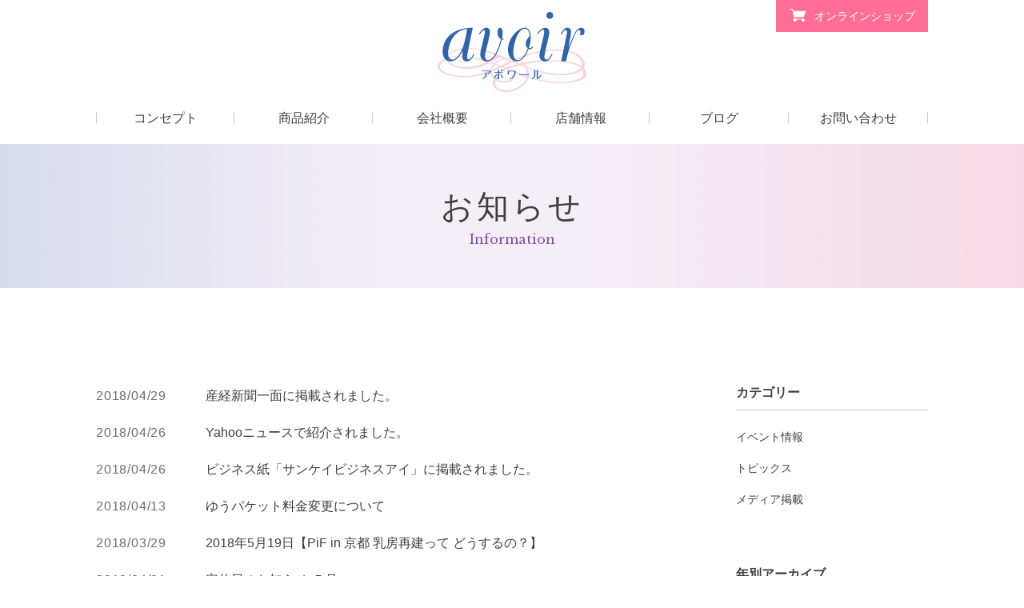

--- FILE ---
content_type: text/html; charset=UTF-8
request_url: https://avoir-kyoto.com/information/page/2?list_year=2018
body_size: 19436
content:
<!DOCTYPE html>
<html lang="ja">
<head prefix="og: http://ogp.me/ns# article: http://ogp.me/ns/article#">


<!-- Google Tag Manager -->
<script>(function(w,d,s,l,i){w[l]=w[l]||[];w[l].push({'gtm.start':
new Date().getTime(),event:'gtm.js'});var f=d.getElementsByTagName(s)[0],
j=d.createElement(s),dl=l!='dataLayer'?'&l='+l:'';j.async=true;j.src=
'https://www.googletagmanager.com/gtm.js?id='+i+dl;f.parentNode.insertBefore(j,f);
})(window,document,'script','dataLayer','GTM-K9LQXFG');</script>
<!-- End Google Tag Manager -->



	<meta charset="utf-8">
	<meta http-equiv="X-UA-Compatible" content="IE=edge">
	<meta name="format-detection" content="telephone=no">
	<meta name="viewport" content="width=device-width">
		<title>お知らせ | ≪公式≫アボワール | 乳がん経験者が作った乳がん下着専門店</title>

	<meta name="description" content="乳がんを経験しても、また綺麗でかわいい下着を身につけたい。気持ちの上がる下着を身に着けたい。 しかし、一般に販売されているブラジャーは、手術跡にあてがうためのパッドを入れるポケットがないなど デザインも機能性も合わないものが多い現状です。 以前のような綺麗でかわいいブラジャーを身に着けたい。そういう想いを叶えるオンラインショップです。">

	<meta property="og:title" content="お知らせ | ≪公式≫アボワール | 乳がん経験者が作った乳がん下着専門店">
	<meta property="og:type" content="article">
	<meta property="og:url" content="http://avoir-kyoto.com/information/page/2?list_year=2018">
	<meta property="og:image" content="https://avoir-kyoto.com/wordpress/wp-content/uploads/2017/07/logo_org.png">
	<meta property="og:site_name" content="アボワール">
	<meta property="og:description" content="乳がんを経験しても、また綺麗でかわいい下着を身につけたい。気持ちの上がる下着を身に着けたい。 しかし、一般に販売されているブラジャーは、手術跡にあてがうためのパッドを入れるポケットがないなど デザインも機能性も合わないものが多い現状です。 以前のような綺麗でかわいいブラジャーを身に着けたい。そういう想いを叶えるオンラインショップです。">
	<meta property="og:locale" content="ja_JP">

		<link rel="shortcut icon" href="https://avoir-kyoto.com/wordpress/wp-content/uploads/2017/08/favicon.ico">
	
	<link rel="stylesheet" href="https://avoir-kyoto.com/wordpress/wp-content/themes/avoir/common/css/reset.css">
	<link href="https://fonts.googleapis.com/css?family=Libre+Baskerville" rel="stylesheet">
	<link rel="stylesheet" href="https://avoir-kyoto.com/wordpress/wp-content/themes/avoir/common/css/style.css?20201002">
	<link rel="stylesheet" href="https://avoir-kyoto.com/wordpress/wp-content/themes/avoir/common/css/custom.css">

	
	<link rel='dns-prefetch' href='//s.w.org' />
<link rel="alternate" type="application/rss+xml" title="≪公式≫アボワール | 乳がん経験者が作った乳がん下着専門店 &raquo; お知らせ フィード" href="https://avoir-kyoto.com/information/feed/" />
		<script type="text/javascript">
			window._wpemojiSettings = {"baseUrl":"https:\/\/s.w.org\/images\/core\/emoji\/2.3\/72x72\/","ext":".png","svgUrl":"https:\/\/s.w.org\/images\/core\/emoji\/2.3\/svg\/","svgExt":".svg","source":{"concatemoji":"https:\/\/avoir-kyoto.com\/wordpress\/wp-includes\/js\/wp-emoji-release.min.js?ver=4.8.25"}};
			!function(t,a,e){var r,i,n,o=a.createElement("canvas"),l=o.getContext&&o.getContext("2d");function c(t){var e=a.createElement("script");e.src=t,e.defer=e.type="text/javascript",a.getElementsByTagName("head")[0].appendChild(e)}for(n=Array("flag","emoji4"),e.supports={everything:!0,everythingExceptFlag:!0},i=0;i<n.length;i++)e.supports[n[i]]=function(t){var e,a=String.fromCharCode;if(!l||!l.fillText)return!1;switch(l.clearRect(0,0,o.width,o.height),l.textBaseline="top",l.font="600 32px Arial",t){case"flag":return(l.fillText(a(55356,56826,55356,56819),0,0),e=o.toDataURL(),l.clearRect(0,0,o.width,o.height),l.fillText(a(55356,56826,8203,55356,56819),0,0),e===o.toDataURL())?!1:(l.clearRect(0,0,o.width,o.height),l.fillText(a(55356,57332,56128,56423,56128,56418,56128,56421,56128,56430,56128,56423,56128,56447),0,0),e=o.toDataURL(),l.clearRect(0,0,o.width,o.height),l.fillText(a(55356,57332,8203,56128,56423,8203,56128,56418,8203,56128,56421,8203,56128,56430,8203,56128,56423,8203,56128,56447),0,0),e!==o.toDataURL());case"emoji4":return l.fillText(a(55358,56794,8205,9794,65039),0,0),e=o.toDataURL(),l.clearRect(0,0,o.width,o.height),l.fillText(a(55358,56794,8203,9794,65039),0,0),e!==o.toDataURL()}return!1}(n[i]),e.supports.everything=e.supports.everything&&e.supports[n[i]],"flag"!==n[i]&&(e.supports.everythingExceptFlag=e.supports.everythingExceptFlag&&e.supports[n[i]]);e.supports.everythingExceptFlag=e.supports.everythingExceptFlag&&!e.supports.flag,e.DOMReady=!1,e.readyCallback=function(){e.DOMReady=!0},e.supports.everything||(r=function(){e.readyCallback()},a.addEventListener?(a.addEventListener("DOMContentLoaded",r,!1),t.addEventListener("load",r,!1)):(t.attachEvent("onload",r),a.attachEvent("onreadystatechange",function(){"complete"===a.readyState&&e.readyCallback()})),(r=e.source||{}).concatemoji?c(r.concatemoji):r.wpemoji&&r.twemoji&&(c(r.twemoji),c(r.wpemoji)))}(window,document,window._wpemojiSettings);
		</script>
		<style type="text/css">
img.wp-smiley,
img.emoji {
	display: inline !important;
	border: none !important;
	box-shadow: none !important;
	height: 1em !important;
	width: 1em !important;
	margin: 0 .07em !important;
	vertical-align: -0.1em !important;
	background: none !important;
	padding: 0 !important;
}
</style>
<!-- Google Tag Manager -->
<script>(function(w,d,s,l,i){w[l]=w[l]||[];w[l].push({'gtm.start':
new Date().getTime(),event:'gtm.js'});var f=d.getElementsByTagName(s)[0],
j=d.createElement(s),dl=l!='dataLayer'?'&l='+l:'';j.async=true;j.src=
'https://www.googletagmanager.com/gtm.js?id='+i+dl;f.parentNode.insertBefore(j,f);
})(window,document,'script','dataLayer','GTM-K9LQXFG');</script>
<!-- End Google Tag Manager -->
		
	<!--[if lt IE 9]>
		<link rel="stylesheet" href="https://avoir-kyoto.com/wordpress/wp-content/themes/avoir/common/css/ie8.css">
		<script src="//cdn.jsdelivr.net/html5shiv/3.7.2/html5shiv.min.js"></script>
		<script src="//cdnjs.cloudflare.com/ajax/libs/respond.js/1.4.2/respond.min.js"></script>
	<![endif]-->

<!-- ウェブマスターツール -->
<meta name="google-site-verification" content="BgVvEJwtypeKloYgKCiA0MQjnZ881qMpZn58lhFaaII" />

<!-- グーグルアナリティクス	
<script>
  (function(i,s,o,g,r,a,m){i['GoogleAnalyticsObject']=r;i[r]=i[r]||function(){
  (i[r].q=i[r].q||[]).push(arguments)},i[r].l=1*new Date();a=s.createElement(o),
  m=s.getElementsByTagName(o)[0];a.async=1;a.src=g;m.parentNode.insertBefore(a,m)
  })(window,document,'script','//www.google-analytics.com/analytics.js','ga');
  ga('create', 'UA-60171266-1', 'auto');
  ga('send', 'pageview');
</script>
-->
</head>
<body>

<!-- Google Tag Manager (noscript) -->
<noscript><iframe src="https://www.googletagmanager.com/ns.html?id=GTM-K9LQXFG"
height="0" width="0" style="display:none;visibility:hidden"></iframe></noscript>
<!-- End Google Tag Manager (noscript) -->

	<div class="wrapper" id="top">
		<header class="global-header" id="global-header">
			<div class="ct-inner posi-r">
				<p class="logo lh-1"><a href="https://avoir-kyoto.com/" class="block"><img src="https://avoir-kyoto.com/wordpress/wp-content/themes/avoir/common/img/common/logo.png" alt="avoir アボワール"></a></p>
				<p class="sp-btn sp-mode" id="sp-btn">
					<span class="bar01"></span>
					<span class="bar02"></span>
					<span class="bar03"></span>
				</p>
				<nav class="global-nav pc-mode" id="global-nav">
					<div class="nav-inner">
												<ul class="table-style-pc txt-c global-nav-link">
							<li class="table-cell-pc"><a href="https://avoir-kyoto.com/concept/" class="block">コンセプト</a></li>
							<li class="table-cell-pc"><a href="https://avoir-kyoto.com/product/" class="block">商品紹介</a></li>
							<li class="table-cell-pc"><a href="https://avoir-kyoto.com/company/" class="block">会社概要</a></li>
							<li class="table-cell-pc"><a href="https://avoir-kyoto.com/shop/" class="block">店舗情報</a></li>
							<li class="table-cell-pc"><a href="https://avoir-kyoto.com/blog/" class="block">ブログ</a></li>
							<li class="table-cell-pc"><a href="https://avoir-kyoto.com/contact/" class="block">お問い合わせ</a></li>
						</ul>

						<div class="shop-btn">
							<a href="https://avoir.jpn.com/?utm_source=corporate&utm_medium=corporate_link&utm_campaign=corporate_site" class="btn-pink" target="_blank">
								<div class="table-style">
									<p class="table-cell va-mid">
										<img src="https://avoir-kyoto.com/wordpress/wp-content/themes/avoir/common/img/common/icon-cart.png" alt="" class="icon-cart">
										<span>オンライン<br>ショップ</span>
									</p>
								</div>
							</a>
						</div>
					</div>
				</nav>
			</div>
		</header>

		<div class="global-nav sp-mode" id="global-nav-sp">
			<div class="nav-inner">
				<div class="table-style">
					<div class="table-cell va-mid nav-box">
						<ul class="table-style-pc txt-c global-nav-link">
							<li class="table-cell-pc"><a href="https://avoir-kyoto.com/concept/" class="block">コンセプト</a></li>
							<li class="table-cell-pc"><a href="https://avoir-kyoto.com/product/" class="block">商品紹介</a></li>
							<li class="table-cell-pc"><a href="https://avoir-kyoto.com/company/" class="block">会社概要</a></li>
							<li class="table-cell-pc"><a href="https://avoir-kyoto.com/shop/" class="block">店舗情報</a></li>
							<li class="table-cell-pc"><a href="https://avoir-kyoto.com/blog/" class="block">ブログ</a></li>
							<li class="table-cell-pc"><a href="https://avoir-kyoto.com/contact/" class="block">お問い合わせ</a></li>
						</ul>

						<div class="shop-btn">
							<a href="https://avoir.jpn.com/?utm_source=corporate&utm_medium=corporate_link&utm_campaign=corporate_site" class="btn-pink" target="_blank">
								<div class="table-style">
									<p class="table-cell va-mid">
										<img src="https://avoir-kyoto.com/wordpress/wp-content/themes/avoir/common/img/common/icon-cart-p.png" alt="" width="18" height="15" class="icon-cart">
										<span>オンラインショップ</span>
									</p>
								</div>
							</a>
						</div>
					</div>
				</div>
			</div>
		</div>
					<main class="contents" id="contents">
			<section class="blog-post-list-area">
				<div class="page-ttl-box">
					<div class="table-style">
						<div class="table-cell va-mid txt-c">
							<h1 class="ttl-text ct-inner">お知らせ</h1>
							<p class="sub-ttl color-purple f-lib">information</p>
						</div>
					</div>
				</div>
				<div class="ct-inner sp-ct-inner">
			
					<div class="blog-col2-wrap cf">
						<div class="left-ct-wrap fl-l">
						
						
								
								
								<div class="tab-link-ct-box" style="border: none;">
											
										<div class="link-elm">
														
											<dl class="table-style-pc">
												<dt class="table-cell-pc color-gray">2018/04/29</dt>
												<dd class="table-cell-pc">
																											<a href="https://avoir-kyoto.com/information/8190" class="hv-pink">
																										産経新聞一面に掲載されました。													
																											</a>
																									</dd>
											</dl>
										</div>
		
											
										<div class="link-elm">
														
											<dl class="table-style-pc">
												<dt class="table-cell-pc color-gray">2018/04/26</dt>
												<dd class="table-cell-pc">
																											<a href="https://avoir-kyoto.com/information/8172" class="hv-pink">
																										Yahooニュースで紹介されました。													
																											</a>
																									</dd>
											</dl>
										</div>
		
											
										<div class="link-elm">
														
											<dl class="table-style-pc">
												<dt class="table-cell-pc color-gray">2018/04/26</dt>
												<dd class="table-cell-pc">
																											<a href="https://avoir-kyoto.com/information/8169" class="hv-pink">
																										ビジネス紙「サンケイビジネスアイ」に掲載されました。													
																											</a>
																									</dd>
											</dl>
										</div>
		
											
										<div class="link-elm">
														
											<dl class="table-style-pc">
												<dt class="table-cell-pc color-gray">2018/04/13</dt>
												<dd class="table-cell-pc">
																											<a href="https://avoir-kyoto.com/information/8035" class="hv-pink">
																										ゆうパケット料金変更について													
																											</a>
																									</dd>
											</dl>
										</div>
		
											
										<div class="link-elm">
														
											<dl class="table-style-pc">
												<dt class="table-cell-pc color-gray">2018/03/29</dt>
												<dd class="table-cell-pc">
																											<a href="https://avoir-kyoto.com/information/7897" class="hv-pink">
																										2018年5月19日【PiF in 京都 乳房再建って どうするの？】													
																											</a>
																									</dd>
											</dl>
										</div>
		
											
										<div class="link-elm">
														
											<dl class="table-style-pc">
												<dt class="table-cell-pc color-gray">2018/04/21</dt>
												<dd class="table-cell-pc">
																											<a href="https://avoir-kyoto.com/information/8123" class="hv-pink">
																										定休日のお知らせ-５月													
																											</a>
																									</dd>
											</dl>
										</div>
		
											
										<div class="link-elm">
														
											<dl class="table-style-pc">
												<dt class="table-cell-pc color-gray">2018/03/16</dt>
												<dd class="table-cell-pc">
																											<a href="https://avoir-kyoto.com/information/7767" class="hv-pink">
																										定休日のお知らせ-3月													
																											</a>
																									</dd>
											</dl>
										</div>
		
											
										<div class="link-elm">
														
											<dl class="table-style-pc">
												<dt class="table-cell-pc color-gray">2018/01/14</dt>
												<dd class="table-cell-pc">
																											<a href="https://avoir-kyoto.com/information/7274" class="hv-pink">
																										HPメンテナンスのお知らせ													
																											</a>
																									</dd>
											</dl>
										</div>
		
											
								</div>
													
						</div>
						
						
						<div class="blog-pager txt-c sp-mode">
							<div class='wp-pagenavi'>
<a class="previouspostslink" rel="prev" href="https://avoir-kyoto.com/information/?list_year=2018">&lt;</a><a class="page smaller" title="1ページ目" href="https://avoir-kyoto.com/information/?list_year=2018">1</a><span class='current'>2</span>
</div>						</div>
				
						<div class="fl-r cat-wrap">
							
								<div class="side-ct-box">
		<h3 class="side-ct-ttl fw-b">カテゴリー</h3>
		<ul class="cat-ct-link-list">
							<li><a href="https://avoir-kyoto.com/information_category/event" class="hv-pink">イベント情報</a></li>
							<li><a href="https://avoir-kyoto.com/information_category/topics" class="hv-pink">トピックス</a></li>
							<li><a href="https://avoir-kyoto.com/information_category/media" class="hv-pink">メディア掲載</a></li>
					</ul>
	
	</div>
							
								<div class="side-ct-box">
		<h3 class="side-ct-ttl fw-b">年別アーカイブ</h3>
		<ul class="cat-ct-link-list">
										<li><a href="https://avoir-kyoto.com/information/?list_year=2025" class="hv-pink">2025</a></li>
																																																	<li><a href="https://avoir-kyoto.com/information/?list_year=2024" class="hv-pink">2024</a></li>
																																											<li><a href="https://avoir-kyoto.com/information/?list_year=2023" class="hv-pink">2023</a></li>
																															<li><a href="https://avoir-kyoto.com/information/?list_year=2022" class="hv-pink">2022</a></li>
																			<li><a href="https://avoir-kyoto.com/information/?list_year=2021" class="hv-pink">2021</a></li>
																									<li><a href="https://avoir-kyoto.com/information/?list_year=2020" class="hv-pink">2020</a></li>
																																																																									<li><a href="https://avoir-kyoto.com/information/?list_year=2019" class="hv-pink">2019</a></li>
																																																																																																																															<li><a href="https://avoir-kyoto.com/information/?list_year=2018" class="hv-pink">2018</a></li>
																																																																																																																									<li><a href="https://avoir-kyoto.com/information/?list_year=2017" class="hv-pink">2017</a></li>
																																																																																																																																																																															<li><a href="https://avoir-kyoto.com/information/?list_year=2016" class="hv-pink">2016</a></li>
																																																																																																	<li><a href="https://avoir-kyoto.com/information/?list_year=2015" class="hv-pink">2015</a></li>
																																																														</ul>
	</div>
						</div>
					</div>
					
					
					<div class="blog-pager txt-c pc-mode">
						<div class='wp-pagenavi'>
<a class="previouspostslink" rel="prev" href="https://avoir-kyoto.com/information/?list_year=2018">&lt;</a><a class="page smaller" title="1ページ目" href="https://avoir-kyoto.com/information/?list_year=2018">1</a><span class='current'>2</span>
</div>					</div>
									</div>
				
			</section>
		</main>


		<footer class="global-footer" id="global-footer">
			<p class="copyright txt-c"><small>Copyright © avoir. All Rights Reserved.</small></p>
		</footer>
	</div>

	<script src="//ajax.googleapis.com/ajax/libs/jquery/1.12.2/jquery.min.js"></script>
	<script>window.jQuery || document.write('<script src="https://avoir-kyoto.com/wordpress/wp-content/themes/avoir/common/js/jquery-1.12.2.min.js"><\/script>')</script>
	
	<!-- Google Tag Manager (noscript) -->
<noscript><iframe src="https://www.googletagmanager.com/ns.html?id=GTM-K9LQXFG"
height="0" width="0" style="display:none;visibility:hidden"></iframe></noscript>
<!-- End Google Tag Manager (noscript) -->
			<script src="https://avoir-kyoto.com/wordpress/wp-content/themes/avoir/common/js/slick.min.js"></script>
	<script src="https://avoir-kyoto.com/wordpress/wp-content/themes/avoir/common/js/common.js"></script>
	
		
	
		
	
		
	


</body>
</html>		
	

--- FILE ---
content_type: text/css
request_url: https://avoir-kyoto.com/wordpress/wp-content/themes/avoir/common/css/style.css?20201002
body_size: 133575
content:
@charset "UTF-8";
/* base
----------------------------------------------------------*/
html {
  height: 100%;
  font-size: 62.5%;
}

body {
  font-family: Helvetica, Arial,"游ゴシック", "Yu Gothic", YuGothic, "ヒラギノ角ゴ Pro W3", "Hiragino Kaku Gothic ProN", "Hiragino Kaku Gothic Pro", "メイリオ", Meiryo, "ＭＳ ゴシック", sans-serif;
  font-size: 16px;
  font-size: 1.6rem;
  line-height: 1.85;
  color: #3f3f3f;
  -webkit-text-size-adjust: 100%;
  -moz-text-size-adjust: 100%;
  -ms-text-size-adjust: 100%;
  -o-text-size-adjust: 100%;
  text-size-adjust: 100%;
  -webkit-font-smoothing: antialiased;
  -moz-osx-font-smoothing: grayscale;
}

img {
  max-width: 100%;
  height: auto;
  vertical-align: top;
  -ms-interpolation-mode: bicubic;
}

@media only screen and (max-width: 767px) {
  body {
    font-size: 14px;
    font-size: 1.4rem;
  }
}
.fw-b {
  font-weight: bold;
}

.fs-i {
  font-style: italic;
}

.f-min {
  font-family: "游明朝体", "Yu Mincho", YuMincho,"ヒラギノ明朝 Pro W3", "Hiragino Mincho Pro", "ＭＳ Ｐ明朝", "MS PMincho", serif;
}

.f-lib {
  font-family: 'Libre Baskerville', serif;
}

a {
  color: #3f3f3f;
  text-decoration: none;
  -moz-transition: all 0.3s;
  -o-transition: all 0.3s;
  -webkit-transition: all 0.3s;
  transition: all 0.3s;
}

.color-w {
  color: #fff;
}

.color-red {
  color: #d62133;
}

.color-purple {
  color: #8250a0;
}

.color-pink {
  color: #ff6e96;
}

.color-gray {
  color: #6c6c6c;
}

.color-green {
  color: #329696;
}

.color-black {
  color: #010101;
}

.color-blue {
  color: #3264aa;
}

.bg-white {
  background-color: #fff;
}

.bg-purple {
  background-color: #eee6f4;
}

.bg-purple02 {
  background-color: #8c5ab4;
}

.bg-blue {
  background-color: #3264aa;
}

.bg-pink {
  background-color: #ffe9ef;
}

.bg-lt-green {
  background-color: #e0efef;
}

.bg-lt-blue {
  background-color: #e0e8f2;
}

.bg-lt-yellow {
  background-color: #f4ece6;
}

.bg-gray {
  background-color: #f3f3f3;
}

.bg-gray02 {
  background-color: #f5f5f5;
}

.hv-op0,
.hv-op {
  -moz-transition: opacity 0.5s;
  -o-transition: opacity 0.5s;
  -webkit-transition: opacity 0.5s;
  transition: opacity 0.5s;
}

.transition {
  -moz-transition: all 0.5s;
  -o-transition: all 0.5s;
  -webkit-transition: all 0.5s;
  transition: all 0.5s;
}

.js-tab-contents {
  display: none;
}

.js-tab-contents.current {
  display: block;
}

/* レイアウト */
.js-tab-contents {
  display: none;
}

.js-tab-contents.current {
  display: block;
}

.wrapper {
  overflow: hidden;
}

.of-hid {
  overflow: hidden;
}

.bs-b {
  -moz-box-sizing: border-box;
  -webkit-box-sizing: border-box;
  box-sizing: border-box;
}

.cf:after {
  content: "";
  clear: both;
  display: block;
}

.fl-l {
  float: left;
}

.fl-r {
  float: right;
}

.txt-l {
  text-align: left;
}

.txt-c {
  text-align: center;
}

.txt-r {
  text-align: right;
}

.posi-r {
  position: relative;
}

.table-style {
  display: table;
  table-layout: fixed;
  width: 100%;
}

.table-cell {
  display: table-cell;
}

.i-block {
  display: inline-block;
}

.block {
  display: block;
}

.bg-style {
  background-position: center center;
  background-repeat: no-repeat;
  -moz-background-size: cover;
  -o-background-size: cover;
  -webkit-background-size: cover;
  background-size: cover;
}

.va-top {
  vertical-align: top;
}

.va-mid {
  vertical-align: middle;
}

.va-b {
  vertical-align: bottom;
}

.mg-c {
  margin-left: auto;
  margin-right: auto;
}

.w100 {
  width: 100%;
}

.max-w300 {
  max-width: 300px;
}

.max-w370 {
  max-width: 370px;
}

.pdb1 {
  padding-bottom: 1px;
}

.pt56 {
  padding-top: 56%;
}

.pt100 {
  padding-top: 100%;
}

.hidden {
  display: none !important;
}

.br50 {
  -moz-border-radius: 50%;
  -webkit-border-radius: 50%;
  border-radius: 50%;
}

.lh-1 {
  line-height: 1;
}

.customize-support .page-link-elm {
  padding-top: 92px !important;
  margin-top: -92px !important;
}

.page-link-elm {
  padding-top: 60px !important;
  margin-top: -60px !important;
}

.iframe {
  position: absolute;
  top: 0;
  left: 0;
  z-index: 1;
  width: 100%;
  height: 100%;
}
.iframe iframe {
  position: absolute;
  top: 0;
  left: 0;
  z-index: 1;
  width: 100%;
  height: 100%;
}

.posi-full {
  position: absolute;
  top: 0;
  left: 0;
  right: 0;
  bottom: 0;
  z-index: 1;
}

@media only screen and (min-width: 768px) {
  a:hover {
    text-decoration: none;
  }
  a:hover .hv-op {
    opacity: 0.7;
  }
  a:hover .hv-op0 {
    opacity: 0;
  }
  a:hover .hv-line {
    text-decoration: underline;
  }
  a.hv-op:hover {
    opacity: 0.7;
  }

  a.hv-line:hover {
    text-decoration: underline;
  }

  .hv-scale .scale-elm {
    -moz-transition: -moz-transform 0.3s;
    -o-transition: -o-transform 0.3s;
    -webkit-transition: -webkit-transform 0.3s;
    transition: transform 0.3s;
    -moz-transform: scale(1);
    -ms-transform: scale(1);
    -webkit-transform: scale(1);
    transform: scale(1);
  }
  .hv-scale:hover .scale-elm {
    transform: scale(1.05);
  }

  .hv-scale02 .scale-elm {
    -moz-transition: -moz-transform 0.3s;
    -o-transition: -o-transform 0.3s;
    -webkit-transition: -webkit-transform 0.3s;
    transition: transform 0.3s;
    -moz-transform: scale(0.9);
    -ms-transform: scale(0.9);
    -webkit-transform: scale(0.9);
    transform: scale(0.9);
  }
  .hv-scale02:hover .scale-elm {
    transform: scale(1);
  }

  .hv-blue:hover {
    color: #3264aa;
  }

  .hv-purple:hover {
    color: #8250a0;
  }
  .hv-purple:hover * {
    color: #8250a0;
  }

  .hv-pink:hover {
    color: #ff6e96;
  }

  .btn-elm:hover .hv-op {
    opacity: 0.7;
  }
  .btn-elm:hover .hv-op0 {
    opacity: 0;
  }
  .btn-elm:hover img {
    overflow: hidden;
    -webkit-backface-visibility: hidden;
    backface-visibility: hidden;
    -moz-transform: translate3d(0, 0, 0);
    -ms-transform: translate3d(0, 0, 0);
    -webkit-transform: translate3d(0, 0, 0);
    transform: translate3d(0, 0, 0);
  }
  .btn-elm.hv-op:hover {
    opacity: 0.7;
  }

  .table-style-pc {
    display: table;
    table-layout: fixed;
    width: 100%;
  }

  .table-cell-pc {
    display: table-cell;
  }

  .sp-mode {
    display: none !important;
  }
}
@media only screen and (max-width: 767px) {
  .wrapper {
    min-width: inherit;
  }

  .pc-mode {
    display: none !important;
  }

  .fl-l,
  .fl-r {
    float: none;
  }

  a:hover .hv-op {
    opacity: 1;
  }
  a:hover .hv-op0 {
    opacity: 1;
  }
  a.hv-op:hover {
    opacity: 1;
  }

  .btn-elm:hover .hv-op {
    opacity: 1;
  }
  .btn-elm:hover .hv-op0 {
    opacity: 1;
  }
  .btn-elm.hv-op:hover {
    opacity: 1;
  }

  .customize-support .page-link-elm {
    padding-top: 60px !important;
    margin-top: -60px !important;
  }
}
/* header
----------------------------------------------------------*/
.customize-support .global-header {
  top: 32px;
}
.customize-support .global-header.fix {
  top: -28px;
}

.global-header {
  position: absolute;
  top: 0;
  left: 0;
  z-index: 9999;
  width: 100%;
  height: 180px;
  background: #fff;
}
.global-header.fix {
  top: -60px;
  position: fixed;
  height: 60px;
  -moz-box-shadow: 0px 0px 5px 1px rgba(130, 130, 130, 0.35);
  -webkit-box-shadow: 0px 0px 5px 1px rgba(130, 130, 130, 0.35);
  box-shadow: 0px 0px 5px 1px rgba(130, 130, 130, 0.35);
  -moz-transform: translate3d(0, 60px, 0);
  -ms-transform: translate3d(0, 60px, 0);
  -webkit-transform: translate3d(0, 60px, 0);
  transform: translate3d(0, 60px, 0);
  -moz-transition: -moz-transform 0.2s;
  -o-transition: -o-transform 0.2s;
  -webkit-transition: -webkit-transform 0.2s;
  transition: transform 0.2s;
}
.global-header.fix .global-nav {
  padding: 23px 0 0 120px;
}
.global-header.fix .logo {
  position: absolute;
  top: 6px;
  left: 40px;
  z-index: 9;
  width: 90px;
  padding: 0;
}
.global-header.fix .shop-btn {
  top: 21px;
  width: 50px;
}
.global-header.fix .shop-btn .btn-pink {
  -moz-transition: none;
  -o-transition: none;
  -webkit-transition: none;
  transition: none;
}
.global-header.fix .global-nav-link li {
  font-size: 14px;
  font-size: 1.4rem;
}
.global-header.fix .global-nav-link a {
  height: 37px;
}
.global-header .logo {
  width: 186px;
  margin: 0 auto;
  padding: 15px 0 0;
}
.global-header .shop-btn {
  position: absolute;
  top: 0;
  right: 40px;
  z-index: 9;
  width: 190px;
}
.global-header .shop-btn .btn-pink {
  -moz-transition: background 0.3s;
  -o-transition: background 0.3s;
  -webkit-transition: background 0.3s;
  transition: background 0.3s;
}
.global-header .shop-btn .btn-pink .table-cell {
  padding-left: 10px;
  padding-right: 10px;
}
.global-header .shop-btn .btn-pink .table-cell:after {
  display: none;
}
.global-header .shop-btn .icon-cart {
  width: 20px;
  margin: 0 7px 0 0;
}
.global-header .shop-btn .icon-pink {
  display: none;
}
.global-header .shop-btn br {
  display: none;
}
.global-header .global-nav-link li {
  position: relative;
}
.global-header .global-nav-link li:before {
  content: "";
  position: absolute;
  top: 0;
  right: 0;
  z-index: 1;
  height: 14px;
  width: 1px;
  background-color: #ccc;
}
.global-header .global-nav-link li:after {
  content: "";
  position: absolute;
  bottom: 0;
  left: 0;
  right: 0;
  z-index: 1;
  height: 3px;
  width: 0;
  margin: 0 auto;
  background-color: #3264aa;
  -moz-transition: width 0.3s;
  -o-transition: width 0.3s;
  -webkit-transition: width 0.3s;
  transition: width 0.3s;
}
.global-header .global-nav-link li:hover:after {
  width: 100%;
}
.global-header .global-nav-link li:first-child a:before {
  content: "";
  position: absolute;
  top: 0;
  left: 0;
  z-index: 1;
  height: 14px;
  width: 1px;
  background-color: #ccc;
}
.global-header .global-nav-link a {
  height: 40px;
}
.global-header .global-nav-link .current:after {
  width: 100%;
}

.global-nav {
  padding: 25px 0 0;
}

.global-nav-link {
  line-height: 1;
}
.global-nav-link a {
  -moz-transition: none;
  -o-transition: none;
  -webkit-transition: none;
  transition: none;
}

@media screen and (max-width: 782px) {
  .customize-support .global-header {
    top: 46px;
  }
  .customize-support .global-header.fix {
    top: -60px;
  }
}
@media only screen and (max-width: 1300px) {
  .global-header.fix .global-nav {
    padding-right: 40px;
  }
}
@media only screen and (max-width: 1240px) {
  .global-header.fix .global-nav {
    padding-right: 80px;
  }
}
@media only screen and (max-width: 880px) {
  .global-header.fix .global-nav-link li {
    font-size: 12px;
    font-size: 1.2rem;
  }
}
@media only screen and (min-width: 767px) {
  .global-header.fix .shop-btn {
    position: fixed;
    top: 0;
    right: 30px;
    width: 80px;
  }
  .global-header.fix .shop-btn .btn-pink {
    height: 80px;
    font-size: 12px;
    font-size: 1.2rem;
    line-height: 1.2;
    -moz-transition: height 0.3s, background 0.3s;
    -o-transition: height 0.3s, background 0.3s;
    -webkit-transition: height 0.3s, background 0.3s;
    transition: height 0.3s, background 0.3s;
  }
  .global-header.fix .shop-btn .btn-pink:hover {
    height: 90px;
  }
  .global-header.fix .shop-btn .table-cell {
    padding: 15px 0 0;
  }
  .global-header.fix .shop-btn .icon-pink {
    display: inline-block;
    margin: -3px 6px 0 0;
  }
  .global-header.fix .shop-btn .icon-cart {
    display: block;
    width: 24px;
    margin: 0 auto 9px;
  }
  .global-header.fix .shop-btn br {
    display: block;
  }
}
@media only screen and (max-width: 767px) {
  .customize-support .global-header.fix + .global-nav {
    top: 56px;
  }
  .customize-support .global-nav {
    top: 102px;
  }

  .global-header {
    position: absolute;
    top: 0;
    left: 0;
    z-index: 9999;
    width: 100%;
    height: 60px;
  }
  .global-header.fix {
    position: fixed;
    height: 59px;
    border-bottom: none;
  }
  .global-header.fix .global-nav {
    padding: 0;
  }
  .global-header.fix .logo {
    position: static;
    width: 93px;
    padding: 5px 0 0;
  }
  .global-header.fix .shop-btn {
    width: 240px;
  }
  .global-header.fix .shop-btn span {
    display: inline;
  }
  .global-header.fix .shop-btn .icon-cart {
    margin: 0 7px 0 0;
  }
  .global-header.fix .global-nav {
    padding: 0;
  }
  .global-header.fix .global-nav-link li {
    font-size: 16px;
    font-size: 1.6rem;
  }
  .global-header .logo {
    width: 93px;
    padding: 5px 0 0;
  }
  .global-header .sp-btn {
    position: absolute;
    top: 0;
    right: 0;
    z-index: 1000;
    display: block;
    width: 50px;
    height: 60px;
    cursor: pointer;
  }
  .global-header .sp-btn span {
    display: block;
    background: #3f3f3f;
    width: 26px;
    height: 2px;
    position: absolute;
    right: 12px;
    -moz-transition: all 0.3s ease-out;
    -o-transition: all 0.3s ease-out;
    -webkit-transition: all 0.3s ease-out;
    transition: all 0.3s ease-out;
  }
  .global-header .sp-btn span.bar01 {
    top: 21px;
  }
  .global-header .sp-btn span.bar02 {
    top: 29px;
  }
  .global-header .sp-btn span.bar03 {
    top: 37px;
  }
  .global-header .sp-btn.on span.bar01 {
    -moz-transform: translateY(7px) rotate(-45deg);
    -ms-transform: translateY(7px) rotate(-45deg);
    -webkit-transform: translateY(7px) rotate(-45deg);
    transform: translateY(7px) rotate(-45deg);
  }
  .global-header .sp-btn.on span.bar02 {
    opacity: 0;
  }
  .global-header .sp-btn.on span.bar03 {
    -moz-transform: translateY(-9px) rotate(45deg);
    -ms-transform: translateY(-9px) rotate(45deg);
    -webkit-transform: translateY(-9px) rotate(45deg);
    transform: translateY(-9px) rotate(45deg);
  }

  .global-nav {
    display: none;
    position: fixed;
    top: 56px;
    left: 0;
    bottom: 0;
    width: 100%;
    z-index: 9999;
    background: #fff;
    padding: 0;
  }
  .global-nav .nav-inner {
    position: relative;
    z-index: 9;
    overflow: auto;
    -webkit-overflow-scrolling: touch;
    height: 100%;
    padding: 0;
    background-color: #fff;
  }
  .global-nav:after {
    content: "";
    position: absolute;
    bottom: 0;
    left: 0;
    right: 0;
    z-index: 1;
    -moz-box-shadow: 0px 0px 5px 1px rgba(130, 130, 130, 0.35);
    -webkit-box-shadow: 0px 0px 5px 1px rgba(130, 130, 130, 0.35);
    box-shadow: 0px 0px 5px 1px rgba(130, 130, 130, 0.35);
  }
  .global-nav .table-style,
  .global-nav .nav-box {
    height: 100%;
  }
  .global-nav .shop-btn {
    margin: 4px auto 60px;
  }
  .global-nav .shop-btn .icon-cart {
    margin: 0 4px 0 0;
  }
  .global-nav .shop-btn a {
    font-size: 16px;
    font-size: 1.6rem;
  }
  .global-nav .shop-btn .btn-pink {
    color: #ff6e96;
    background-color: transparent;
  }

  .global-nav-link {
    line-height: 1;
  }
  .global-nav-link li {
    font-size: 16px;
    font-size: 1.6rem;
  }
  .global-nav-link li:first-child a {
    border: none;
  }
  .global-nav-link a {
    border: none;
    padding: 15px 0 14px;
  }
  .global-nav-link .current a {
    color: #3264aa;
  }
}
@media screen and (max-width: 600px) {
  .customize-support .global-header.fix {
    top: -60px;
  }
}
/* footer
----------------------------------------------------------*/
.modal + .global-footer {
  margin-top: 0;
}

.global-footer {
  height: 90px;
  border-top: 1px solid #ccc;
  margin: 40px 0 0;
  padding: 30px 20px 20px;
  -moz-box-sizing: border-box;
  -webkit-box-sizing: border-box;
  box-sizing: border-box;
}
.global-footer .copyright {
  font-family: Verdana, Geneva, sans-serif;
  font-size: 14px;
  font-size: 1.4rem;
}

@media only screen and (max-width: 767px) {
  .global-footer {
    height: 70px;
    padding: 25px 20px 20px;
  }
  .global-footer .copyright {
    font-size: 12px;
    font-size: 1.2rem;
  }
}
/* contents
----------------------------------------------------------*/
.contents {
  margin-top: 180px;
}
.contents.page {
  padding-bottom: 50px;
}

.ct-inner {
  max-width: 1040px;
  margin: 0 auto;
  padding-left: 40px;
  padding-right: 40px;
}

.ct-inner-s {
  max-width: 1000px;
  margin: 0 auto;
  padding-left: 40px;
  padding-right: 40px;
}

.ct-inner-640 {
  max-width: 640px;
  margin: 0 auto;
  padding-left: 40px;
  padding-right: 40px;
}

.ct-section {
  padding: 60px 0 80px;
}

@media only screen and (max-width: 767px) {
  .ct-inner,
  .ct-inner-s,
  .ct-inner-640 {
    padding-left: 0;
    padding-right: 0;
  }

  .contents {
    margin-top: 60px;
  }

  .ct-section {
    padding: 40px 20px 60px;
  }

  .sp-pdn {
    padding-left: 0;
    padding-right: 0;
  }

  .sp-ct-inner {
    padding-left: 20px;
    padding-right: 20px;
  }
}
/* icon */
.icon-blank:after {
  content: "";
  display: inline-block;
  height: 12px;
  width: 12px;
  background: url(../img/common/icon-blank-p.png) no-repeat;
  -moz-background-size: 12px 12px;
  -o-background-size: 12px 12px;
  -webkit-background-size: 12px 12px;
  background-size: 12px 12px;
  margin: -3px 10px 0 8px;
  vertical-align: middle;
}

.icon-blank-b:after {
  content: "";
  display: inline-block;
  height: 12px;
  width: 12px;
  background: url(../img/common/icon-blank-b.png) no-repeat;
  -moz-background-size: 12px 12px;
  -o-background-size: 12px 12px;
  -webkit-background-size: 12px 12px;
  background-size: 12px 12px;
  margin: -3px 0 0 10px;
  vertical-align: middle;
}

.icon-cal:before {
  content: "";
  display: inline-block;
  height: 16px;
  width: 15px;
  background: url(../img/common/icon-cal.png) no-repeat;
  -moz-background-size: 15px 16px;
  -o-background-size: 15px 16px;
  -webkit-background-size: 15px 16px;
  background-size: 15px 16px;
  margin: -3px 9px 0 0;
  vertical-align: middle;
}

.icon-tag:before {
  content: "";
  display: inline-block;
  height: 17px;
  width: 17px;
  background: url(../img/common/icon-tag.png) no-repeat;
  -moz-background-size: 17px 17px;
  -o-background-size: 17px 17px;
  -webkit-background-size: 17px 17px;
  background-size: 17px 17px;
  margin: -3px 10px 0 0;
  vertical-align: middle;
}

.icon-tel:before {
  content: "";
  display: inline-block;
  height: 26px;
  width: 20px;
  background: url(../img/common/icon-tel.png) no-repeat;
  -moz-background-size: 20px 26px;
  -o-background-size: 20px 26px;
  -webkit-background-size: 20px 26px;
  background-size: 20px 26px;
  margin: -3px 10px 0 2px;
  vertical-align: middle;
}

/* btn */
.btn-pink {
  position: relative;
  display: block;
  background: #ff6e96;
  -moz-transition: all 0.3s;
  -o-transition: all 0.3s;
  -webkit-transition: all 0.3s;
  transition: all 0.3s;
  line-height: 1.4;
  font-size: 14px;
  font-size: 1.4rem;
  text-align: center;
  color: #fff;
}
.btn-pink.type02 {
  border: 1px solid #ff6e96;
  background: #fff;
  color: #ff6e96;
}
.btn-pink .table-cell:after {
  content: "";
  position: absolute;
  top: 50%;
  right: 21px;
  height: 20px;
  width: 13px;
  z-index: 1;
  background: url(../img/common/icon-arrow-btn.png) no-repeat;
  -moz-background-size: 13px 20px;
  -o-background-size: 13px 20px;
  -webkit-background-size: 13px 20px;
  background-size: 13px 20px;
  margin: -10px 0 0;
  vertical-align: middle;
  -moz-transition: all 0.3s;
  -o-transition: all 0.3s;
  -webkit-transition: all 0.3s;
  transition: all 0.3s;
  -moz-transform: translate3d(0, 0, 0);
  -ms-transform: translate3d(0, 0, 0);
  -webkit-transform: translate3d(0, 0, 0);
  transform: translate3d(0, 0, 0);
}
.btn-pink .table-cell:before {
  -moz-transition: all 0.3s;
  -o-transition: all 0.3s;
  -webkit-transition: all 0.3s;
  transition: all 0.3s;
  -moz-transform: translate3d(0, 0, 0);
  -ms-transform: translate3d(0, 0, 0);
  -webkit-transform: translate3d(0, 0, 0);
  transform: translate3d(0, 0, 0);
}
.btn-pink .blank:after {
  content: "";
  display: inline-block;
  position: static;
  height: 12px;
  width: 12px;
  background: url(../img/common/icon-blank.png) no-repeat;
  -moz-background-size: 12px 12px;
  -o-background-size: 12px 12px;
  -webkit-background-size: 12px 12px;
  background-size: 12px 12px;
  margin: -2px 0 0 3px;
  vertical-align: middle;
}
.btn-pink .icon-r:after {
  content: "";
  top: auto;
  right: auto;
  display: inline-block;
  position: static;
  height: 12px;
  width: 8px;
  background: url(../img/common/icon-arrow-r.png) no-repeat;
  -moz-background-size: 8px 12px;
  -o-background-size: 8px 12px;
  -webkit-background-size: 8px 12px;
  background-size: 8px 12px;
  margin: -2px 0 0 3px;
  vertical-align: middle;
}
.btn-pink.lg {
  font-size: 18px;
  font-size: 1.8rem;
}
.btn-pink.lg .table-cell {
  height: 60px;
}
.btn-pink.small .table-cell {
  height: 30px;
  padding: 4px 10px 3px;
}
.btn-pink.type-white {
  border: 1px solid #ff6e96;
  background: #fff;
  color: #ff6e96;
  font-size: 22px;
  font-size: 2.2rem;
}
.btn-pink.type-white .table-cell:after {
  display: none;
}
.btn-pink.type-white .table-cell {
  height: 100px;
  padding-left: 20px;
  padding-right: 20px;
}
.btn-pink .table-cell {
  padding: 6px 45px 5px;
  height: 40px;
  -moz-box-sizing: border-box;
  -webkit-box-sizing: border-box;
  box-sizing: border-box;
}
.btn-pink .icon-text {
  position: relative;
  display: inline-block;
  padding: 0 0 0 69px;
  letter-spacing: 1px;
}
.btn-pink .icon-img {
  display: block;
  position: absolute;
  top: 50%;
  left: 0;
  height: 40px;
  width: 40px;
  -moz-transform: translateY(-50%);
  -ms-transform: translateY(-50%);
  -webkit-transform: translateY(-50%);
  transform: translateY(-50%);
  -moz-transition: all 0.3s;
  -o-transition: all 0.3s;
  -webkit-transition: all 0.3s;
  transition: all 0.3s;
}
.btn-pink .icon01 {
  background-image: url(../img/top/icon01.png);
}
.btn-pink .icon02 {
  background-image: url(../img/top/icon02.png);
}

.btn-gray {
  position: relative;
  display: block;
  background: #6c6c6c;
  -moz-transition: all 0.3s;
  -o-transition: all 0.3s;
  -webkit-transition: all 0.3s;
  transition: all 0.3s;
  line-height: 1.4;
  font-size: 18px;
  font-size: 1.8rem;
  text-align: center;
  color: #fff;
}
.btn-gray .table-cell:after {
  content: "";
  position: absolute;
  top: 50%;
  left: 21px;
  height: 20px;
  width: 12px;
  z-index: 1;
  background: url(../img/common/icon-arrow-btn02.png) no-repeat;
  -moz-background-size: 12px 20px;
  -o-background-size: 12px 20px;
  -webkit-background-size: 12px 20px;
  background-size: 12px 20px;
  margin: -10px 0 0;
  vertical-align: middle;
  -moz-transition: all 0.3s;
  -o-transition: all 0.3s;
  -webkit-transition: all 0.3s;
  transition: all 0.3s;
  -moz-transform: translate3d(0, 0, 0);
  -ms-transform: translate3d(0, 0, 0);
  -webkit-transform: translate3d(0, 0, 0);
  transform: translate3d(0, 0, 0);
}
.btn-gray .table-cell {
  padding: 6px 45px 5px;
  height: 60px;
  -moz-box-sizing: border-box;
  -webkit-box-sizing: border-box;
  box-sizing: border-box;
}

@media only screen and (min-width: 768px) {
  .post-link-list02 .link-elm a:hover,
  .btn-pink:hover {
    background-color: #ff3b71;
  }
  .post-link-list02 .link-elm a:hover .btn-pink,
  .btn-pink:hover .btn-pink {
    background-color: #ff3b71;
  }
  .post-link-list02 .link-elm a:hover .table-cell:before,
  .btn-pink:hover .table-cell:before {
    -moz-transform: translate3d(-3px, 0, 0);
    -ms-transform: translate3d(-3px, 0, 0);
    -webkit-transform: translate3d(-3px, 0, 0);
    transform: translate3d(-3px, 0, 0);
  }
  .post-link-list02 .link-elm a:hover .table-cell:after,
  .btn-pink:hover .table-cell:after {
    -moz-transform: translate3d(3px, 0, 0);
    -ms-transform: translate3d(3px, 0, 0);
    -webkit-transform: translate3d(3px, 0, 0);
    transform: translate3d(3px, 0, 0);
  }
  .post-link-list02 .link-elm a:hover.type-white,
  .btn-pink:hover.type-white {
    background-color: #ff6e96;
    color: #fff;
  }
  .post-link-list02 .link-elm a:hover.type-white .icon01,
  .btn-pink:hover.type-white .icon01 {
    background-image: url(../img/top/icon01-w.png);
  }
  .post-link-list02 .link-elm a:hover.type-white .icon02,
  .btn-pink:hover.type-white .icon02 {
    background-image: url(../img/top/icon02-w.png);
  }

  .btn-pink.type02:hover {
    background-color: #fff;
  }
  .btn-pink.type02:hover .btn-pink {
    background-color: #fff;
  }
  .btn-pink.type02:hover .table-cell:before {
    -moz-transform: translate3d(-3px, 0, 0);
    -ms-transform: translate3d(-3px, 0, 0);
    -webkit-transform: translate3d(-3px, 0, 0);
    transform: translate3d(-3px, 0, 0);
  }
  .btn-pink.type02:hover .table-cell:after {
    -moz-transform: translate3d(3px, 0, 0);
    -ms-transform: translate3d(3px, 0, 0);
    -webkit-transform: translate3d(3px, 0, 0);
    transform: translate3d(3px, 0, 0);
  }

  .btn-gray:hover {
    background-color: #535353;
  }
  .btn-gray:hover .table-cell:after {
    -moz-transform: translate3d(-3px, 0, 0);
    -ms-transform: translate3d(-3px, 0, 0);
    -webkit-transform: translate3d(-3px, 0, 0);
    transform: translate3d(-3px, 0, 0);
  }
}
@media only screen and (max-width: 767px) {
  .btn-pink .table-cell:after {
    right: 11px;
  }
  .btn-pink .table-cell {
    padding-left: 30px;
    padding-right: 30px;
  }
  .btn-pink.type-white {
    font-size: 16px;
    font-size: 1.6rem;
  }
  .btn-pink.type-white .table-cell {
    height: 60px;
    padding-left: 20px;
    padding-right: 20px;
  }
  .btn-pink .icon-text {
    padding: 0 0 0 40px;
  }
  .btn-pink .icon-img {
    height: 20px;
    width: 20px;
  }
}
/* ttl */
.ct-ttl01 {
  margin: 0 0 30px;
}
.ct-ttl01 .main-text {
  font-size: 36px;
  font-size: 3.6rem;
}
.ct-ttl01 .sub-text {
  margin: 8px 0 0;
  font-size: 15px;
  font-size: 1.5rem;
}

.ct-ttl02 {
  margin: 0 0 54px;
  font-size: 40px;
  font-size: 4rem;
  line-height: 1.2;
}

.ct-ttl03 {
  margin: 0 0 27px;
}
.ct-ttl03 .main-text {
  font-size: 36px;
  font-size: 3.6rem;
}
.ct-ttl03 .sub-text {
  padding: 0 0 0 5px;
  font-size: 15px;
  font-size: 1.5rem;
}

.ct-ttl04 {
  margin: 0 0 38px;
  font-size: 30px;
  font-size: 3rem;
}

@media only screen and (max-width: 767px) {
  .ct-ttl01 {
    margin: 0 0 14px;
  }
  .ct-ttl01 .main-text {
    font-size: 25px;
    font-size: 2.5rem;
    letter-spacing: 0.03em;
  }
  .ct-ttl01 .sub-text {
    margin: 4px 0 0;
    font-size: 10px;
    font-size: 1rem;
  }

  .ct-ttl02 {
    margin: 0 0 30px;
    font-size: 22px;
    font-size: 2.2rem;
    line-height: 1.2;
  }

  .ct-ttl03 {
    margin: 0 0 30px;
    text-align: center;
  }
  .ct-ttl03 .main-text {
    font-size: 25px;
    font-size: 2.5rem;
  }
  .ct-ttl03 .sub-text {
    display: block;
    padding: 4px 0 0;
    font-size: 10px;
    font-size: 1rem;
  }

  .ct-ttl04 {
    margin: 0 0 25px;
    font-size: 20px;
    font-size: 2rem;
  }
}
/* col list */
.ct-col3-list {
  width: 105.76923%;
  font-size: 0;
}
.ct-col3-list .list-elm {
  display: inline-block;
  width: 29.09091%;
  margin: 0 3.63636% 33px 0;
  vertical-align: top;
  font-size: 16px;
  font-size: 1.6rem;
}

.ct-col2-list {
  width: 105.76923%;
  font-size: 0;
}
.ct-col2-list .list-elm {
  display: inline-block;
  width: 45.45455%;
  margin: 0 3.63636% 33px 0;
  vertical-align: top;
  font-size: 16px;
  font-size: 1.6rem;
}

@media only screen and (max-width: 767px) {
  .ct-col3-list,
  .ct-col2-list {
    width: auto;
  }
  .ct-col3-list .list-elm,
  .ct-col2-list .list-elm {
    display: block;
    width: auto;
    margin: 0 0 30px;
    font-size: 14px;
    font-size: 1.4rem;
  }
}
/* top
----------------------------------------------------------*/
.top-main-img {
  position: relative;
  z-index: 99;
  height: 540px;
}
.top-main-img .bg-img {
  position: absolute;
  top: 0;
  right: 0;
  bottom: 0;
  left: 0;
  z-index: 1;
  background-position: center center;
  background-repeat: no-repeat;
  background-color: #ffe7ef;
  -moz-transition: opacity 0.4s;
  -o-transition: opacity 0.4s;
  -webkit-transition: opacity 0.4s;
  transition: opacity 0.4s;
}
.top-main-img .bg-img01,
.top-main-img .bg-img02,
.top-main-img .bg-img03,
.top-main-img .bg-img04 {
  opacity: 0;
}
.top-main-img .bg-img01.on,
.top-main-img .bg-img02.on,
.top-main-img .bg-img03.on,
.top-main-img .bg-img04.on {
  opacity: 1;
}
.top-main-img .bg-img01 {
  z-index: 2;
  background-color: transparent;
}
.top-main-img .bg-img02 {
  z-index: 3;
  -moz-transition-delay: 0.4s;
  -o-transition-delay: 0.4s;
  -webkit-transition-delay: 0.4s;
  transition-delay: 0.4s;
  background-color: transparent;
}
.top-main-img .bg-img03 {
  z-index: 4;
  background-color: transparent;
  -moz-transition-delay: 0.8s;
  -o-transition-delay: 0.8s;
  -webkit-transition-delay: 0.8s;
  transition-delay: 0.8s;
}
.top-main-img .bg-img04 {
  z-index: 5;
  background-color: transparent;
  -moz-transition-delay: 1.2s;
  -o-transition-delay: 1.2s;
  -webkit-transition-delay: 1.2s;
  transition-delay: 1.2s;
}

.top-bnr-area {
  padding: 40px 0 0;
}
.top-bnr-area .bnr-elm + .bnr-elm {
  margin-top: 40px;
}

.post-link-list01 {
  font-size: 0;
  text-align: left;
}
.post-link-list01 .link-elm {
  overflow: hidden;
  display: inline-block;
  width: 48.07692%;
  margin: 0 3.84615% 3.84615% 0;
  vertical-align: top;
  font-size: 16px;
  font-size: 1.6rem;
  line-height: 1.5;
  text-align: center;
}
.post-link-list01 .link-elm:nth-child(even) {
  margin-right: 0;
}
.post-link-list01 a {
  position: relative;
  border: 1px solid #ccc;
  padding: 36px 10px 23px;
  background: #fff;
}
.post-link-list01 a:after {
  opacity: 0;
  content: "";
  position: absolute;
  top: -3px;
  left: -3px;
  right: -3px;
  bottom: -3px;
  z-index: 9;
  border: 1px solid #8250a0;
  -moz-transition: border 0.25s;
  -o-transition: border 0.25s;
  -webkit-transition: border 0.25s;
  transition: border 0.25s;
}
.post-link-list01 .img {
  margin: 0 0 23px;
}
.post-link-list01 .post-ttl {
  margin: 0 0 7px;
  font-size: 28px;
  font-size: 2.8rem;
  line-height: 1.4;
}

.post-link-list02 {
  width: 105.76923%;
  font-size: 0;
}
.post-link-list02 .link-elm {
  display: inline-block;
  width: 45.45455%;
  margin: 0 3.63636% 3.63636% 0;
  vertical-align: top;
  font-size: 16px;
  font-size: 1.6rem;
  line-height: 1.2;
}
.post-link-list02 a {
  position: relative;
  padding-top: 48%;
}
.post-link-list02 .link-info-box {
  position: absolute;
  top: 0;
  left: 0;
  right: 0;
  bottom: 0;
  z-index: 9;
}
.post-link-list02 .link-info-box .table-style,
.post-link-list02 .link-info-box .table-cell {
  height: 100%;
}
.post-link-list02 .text-box {
  padding: 8px 2% 10px 6%;
}
.post-link-list02 .post-ttl {
  margin: 0 0 10px;
  font-size: 30px;
  font-size: 3rem;
}
.post-link-list02 .more-link {
  position: absolute;
  bottom: 0;
  left: 0;
  z-index: 9;
  width: 150px;
  letter-spacing: 0.1em;
}
.post-link-list02 .label-pink {
  position: absolute;
  bottom: 20px;
  right: 20px;
  z-index: 9;
  width: 90px;
  line-height: 1.15;
  font-size: 14px;
  font-size: 1.4rem;
}
.post-link-list02 .label-pink .table-cell {
  height: 90px;
}

.youtube-wrap {
  position: relative;
  padding-top: 56.25%;
}

.video-play {
  position: absolute;
  top: 0;
  left: 0;
  right: 0;
  bottom: 0;
  z-index: 2;
  width: 100%;
  height: 100%;
  cursor: pointer;
}
.video-play:before {
  content: "";
  position: absolute;
  top: 0;
  left: 0;
  right: 0;
  bottom: 0;
  z-index: 1;
  background: rgba(72, 35, 95, 0.37);
  -moz-transition: background 0.3s;
  -o-transition: background 0.3s;
  -webkit-transition: background 0.3s;
  transition: background 0.3s;
}
.video-play .icon {
  position: absolute;
  top: 0;
  left: 0;
  right: 0;
  bottom: 0;
  z-index: 4;
  background: url(../img/common/btn-play.png) no-repeat center center;
  -moz-background-size: 100px 100px;
  -o-background-size: 100px 100px;
  -webkit-background-size: 100px 100px;
  background-size: 100px 100px;
}
.video-play .video-ttl {
  position: absolute;
  top: 50%;
  left: 0;
  z-index: 9;
  width: 100%;
  -moz-box-sizing: border-box;
  -webkit-box-sizing: border-box;
  box-sizing: border-box;
  font-size: 30px;
  font-size: 3rem;
  line-height: 1.2;
  margin: 87px 0 0;
}

@media only screen and (min-width: 768px) {
  .video-play:hover:before {
    background: rgba(72, 35, 95, 0.3);
  }
}
.ct-page-link-area {
  margin: 40px 0 0;
}

.link-btn-list {
  margin-bottom: -3.84615%;
  font-size: 0;
}
.link-btn-list .list-elm {
  display: inline-block;
  width: 48.07692%;
  margin: 0 3.84615% 3.84615% 0;
  vertical-align: top;
}
.link-btn-list .list-elm:nth-child(even) {
  margin-right: 0;
}

.post-link-box .text-box {
  position: relative;
  z-index: 9;
  max-width: 520px;
  padding: 50px 46px 60px;
  -moz-box-sizing: border-box;
  -webkit-box-sizing: border-box;
  box-sizing: border-box;
}
.post-link-box .post-ttl {
  margin: 0 0 22px;
  font-size: 30px;
  font-size: 3rem;
  line-height: 1.5;
}
.post-link-box .lead-text {
  margin: 0 0 34px 5px;
  font-size: 15px;
  font-size: 1.5rem;
  line-height: 1.95;
}
.post-link-box .link-btn {
  max-width: 300px;
  margin: 0 auto;
}
.post-link-box .bg-img {
  position: absolute;
  top: 0;
  right: 0;
  left: 0;
  bottom: 0;
  z-index: 1;
}

.top-pink-area01 {
  padding-bottom: 40px;
  background-image: url(../img/top/bg-img01.png);
}
.top-pink-area01 .ct-ttl02 {
  margin: -5px 0 49px;
}
.top-pink-area01 .lead01 {
  margin: 0 0 28px;
  font-size: 24px;
  font-size: 2.4rem;
  line-height: 1.5;
}
.top-pink-area01 .lead02 {
  margin: 0 0 65px;
}
.top-pink-area01 .btn-list {
  font-size: 0;
}
.top-pink-area01 .btn-list .btn {
  display: inline-block;
  margin: 0 20px 40px;
  max-width: 300px;
  vertical-align: top;
}

.tab-btn-list {
  display: table;
  table-layout: fixed;
  width: 100%;
}
.tab-btn-list li {
  display: table-cell;
  height: 60px;
  vertical-align: middle;
  border: 1px solid #ccc;
  border-right: none;
  -moz-box-sizing: border-box;
  -webkit-box-sizing: border-box;
  box-sizing: border-box;
  cursor: pointer;
  line-height: 1.5;
  font-size: 18px;
  font-size: 1.8rem;
  color: #8250a0;
  -moz-transition: all 0.3s;
  -o-transition: all 0.3s;
  -webkit-transition: all 0.3s;
  transition: all 0.3s;
}
.tab-btn-list li:last-child {
  border-right: 1px solid #ccc;
}
.tab-btn-list li:last-child.current {
  border-right: 1px solid #8250a0;
}
.tab-btn-list .current {
  border-color: #8250a0;
  background: #8250a0;
  color: #fff;
}
.tab-btn-list .current + li {
  border-left: 1px solid #8250a0;
}

@media only screen and (min-width: 768px) {
  .tab-btn-list li:hover {
    border-color: #8250a0;
    background: #8250a0;
    color: #fff;
  }
  .tab-btn-list li:hover + li {
    border-left: 1px solid #8250a0;
  }
}
.tab-link-ct-box {
  border: 1px solid #ccc;
  border-top: none;
}
.tab-link-ct-box .box-inner {
  padding: 43px 58px 51px;
}
.tab-link-ct-box .link-elm + .link-elm {
  margin-top: 17px;
}
.tab-link-ct-box dt {
  width: 137px;
  letter-spacing: 0.05em;
}

.top-info-btn {
  margin-top: 60px;
}

.media-flex {
  margin-top: 60px;
  display: flex;
  justify-content: space-between;
}

.media-award {
  width: 48.07692%;
  padding: 45px 0 28px;
}

.media-icon {
  margin: 0 auto;
  position: relative;
  display: block;
}
.media-icon::after {
  content: "";
  background-repeat: no-repeat;
  background-position: center;
  background-size: cover;
  position: absolute;
  top: -5px;
  left: 50%;
  transform: translateX(-50%);
  width: 50px;
  height: 50px;
}

.medea-icon01::after {
  background-image: url(../img/top/media-icon.png);
}

.medea-icon02::after {
  background-image: url(../img/top/aword-icon.png);
}

.media-icon-txt {
  text-align: center;
  margin-top: 55px;
  font-size: 2rem;
}

.media-txt {
  padding: 0 20px;
  margin-top: 33px;
  text-align: center;
  line-height: 2;
}

.media-list {
  font-weight: bold;
}

.award-lists {
  margin: 18px auto 0;
}

.award-list {
  width: 100%;
  display: table;
  margin-bottom: 5px;
}

.award-list-dt {
  display: table-cell;
  width: 100px;
  text-align: right;
}

.award-list-dd {
  display: table-cell;
  padding-left: 7px;
  padding-right: 7%;
}

.voice-slider {
  margin: 0 0 40px;
}
.voice-slider .slide-elm {
  opacity: 0.75;
  margin: 0 20px;
  max-width: 1040px;
  line-height: 1.5;
}
.voice-slider .slick-current {
  opacity: 1;
  -moz-transition: opacity 0.5s;
  -o-transition: opacity 0.5s;
  -webkit-transition: opacity 0.5s;
  transition: opacity 0.5s;
}
.voice-slider .left-box {
  width: 260px;
}
.voice-slider .icon {
  margin: 55px 0 21px;
}
.voice-slider .icon img {
  margin: 0 auto;
}
.voice-slider .date {
  font-size: 16px;
  font-size: 1.6rem;
  letter-spacing: 0.14em;
}
.voice-slider .name {
  margin: 0 0 5px;
  font-size: 20px;
  font-size: 2rem;
}
.voice-slider .text-box-wrap {
  overflow: auto;
  height: 300px;
  -webkit-overflow-scrolling: touch;
}
.voice-slider .text-box {
  padding: 50px 40px 40px 0;
}

.voice-btn {
  max-width: 300px;
  margin: 0 auto 0;
}

.voice-send-area .voice-send-lead01 {
  margin: 0 0 18px;
}
.voice-send-area .voice-send-lead02 {
  margin: 0 0 39px;
  font-size: 14px;
  font-size: 1.4rem;
  line-height: 1.5;
}
.voice-send-area .comment-form-url {
  display: none;
}
.voice-send-area .comment-respond {
  padding: 36px 0 0;
}
.voice-send-area .logged-in-as,
.voice-send-area .comment-reply-title {
  display: none;
}
.voice-send-area p + p {
  margin-top: 33px;
}
.voice-send-area .required {
  color: #ff6e96;
}
.voice-send-area label {
  display: block;
  margin: 0 0 8px;
  font-weight: bold;
  font-size: 16px;
  font-size: 1.6rem;
}
.voice-send-area .small-text {
  font-weight: normal;
  font-size: 12px;
  font-size: 1.2rem;
  padding-left: 0.2em;
}
.voice-send-area input[type="text"],
.voice-send-area input[type="email"],
.voice-send-area input[type="search"] {
  width: 100%;
  height: 42px;
  padding: 10px 10px;
  border: 1px solid #cccccc;
  -moz-box-sizing: border-box;
  -webkit-box-sizing: border-box;
  box-sizing: border-box;
  -moz-border-radius: 3px;
  -webkit-border-radius: 3px;
  border-radius: 3px;
  font-size: 16px;
  font-size: 1.6rem;
}
.voice-send-area textarea {
  width: 100%;
  min-height: 202px;
  padding: 10px 10px;
  border: 1px solid #cccccc;
  -moz-box-sizing: border-box;
  -webkit-box-sizing: border-box;
  box-sizing: border-box;
  -moz-border-radius: 3px;
  -webkit-border-radius: 3px;
  border-radius: 3px;
  vertical-align: top;
  font-size: 16px;
  font-size: 1.6rem;
}
.voice-send-area textarea:focus {
  outline: none;
}
.voice-send-area input[type="submit"] {
  display: block;
  height: 50px;
  width: 300px;
  background: #ff6e96;
  color: #fff;
  margin: 40px auto 50px;
  font-size: 16px;
  font-size: 1.6rem;
  -moz-transition: all 0.3s;
  -o-transition: all 0.3s;
  -webkit-transition: all 0.3s;
  transition: all 0.3s;
}

@media only screen and (min-width: 768px) {
  .voice-send-area input[type="submit"]:hover {
    background-color: #ff3b71;
  }
}
.access-area {
  position: relative;
  z-index: 99;
}
.access-area .text-area,
.access-area .map-area {
  height: 530px;
  width: 50%;
}
.access-area .text-box {
  padding: 80px 80px 0;
}
.access-area .text {
  line-height: 1.5;
}
.access-area .text + .text {
  margin-top: 24px;
}
.access-area .btn-map {
  max-width: 150px;
  margin: 27px 0 0;
  letter-spacing: 0.1em;
}
.access-area .map-area {
  position: relative;
  height: 530px;
  width: 50%;
}
.access-area .map {
  position: absolute;
  top: 0;
  left: 0;
  right: 0;
  bottom: 0;
  z-index: 1;
}

@media only screen and (min-width: 768px) {
  .post-link-list01 a:hover {
    color: #8250a0;
  }
  .post-link-list01 a:hover:after {
    opacity: 1;
    border: 5px solid #8250a0;
  }
  .post-link-list01 a:hover * {
    color: #8250a0;
  }
}
@media only screen and (max-width: 1120px) {
  .voice-slider .slick-list {
    padding: 0 20px !important;
  }
}
@media only screen and (max-width: 1100px) {
  .top-main-img {
    height: 450px;
  }
  .top-main-img .bg-img {
    -moz-background-size: 1600px 450px;
    -o-background-size: 1600px 450px;
    -webkit-background-size: 1600px 450px;
    background-size: 1600px 450px;
  }
}
@media only screen and (max-width: 960px) {
  .post-link-list01 .post-ttl {
    font-size: 20px;
    font-size: 2rem;
  }
  .post-link-list01 .lead {
    font-size: 12px;
    font-size: 1.2rem;
  }
}
@media only screen and (max-width: 900px) {
  .top-main-img {
    height: 400px;
  }
  .top-main-img .bg-img {
    -moz-background-size: 1422px 400px;
    -o-background-size: 1422px 400px;
    -webkit-background-size: 1422px 400px;
    background-size: 1422px 400px;
  }
}
@media only screen and (max-width: 800px) {
  .post-link-list02 {
    width: auto;
  }
  .post-link-list02 .link-elm {
    display: block;
    width: auto;
    margin: 0 0 40px;
  }
}
@media only screen and (max-width: 767px) {
  .top-main-img {
    height: auto;
    padding-top: 56.25%;
  }
  .top-main-img .bg-img {
    -moz-background-size: cover;
    -o-background-size: cover;
    -webkit-background-size: cover;
    background-size: cover;
  }

  .post-link-list01 {
    font-size: 0;
  }
  .post-link-list01 .link-elm {
    display: block;
    width: auto;
    margin: 0 0 0;
  }
  .post-link-list01 .link-elm:first-child {
    margin-left: 0;
  }
  .post-link-list01 .link-elm + .link-elm a {
    border-top: none;
  }
  .post-link-list01 a {
    position: relative;
    padding: 22px 10px 24px 79px;
    border-left: none;
    border-right: none;
    text-align: left;
  }
  .post-link-list01 a:after {
    display: none;
  }
  .post-link-list01 a:before {
    content: "";
    position: absolute;
    top: 50%;
    right: 5px;
    height: 15px;
    width: 9px;
    background: url(../img/common/icon-arrowr-b.png) no-repeat;
    -moz-background-size: 9px 15px;
    -o-background-size: 9px 15px;
    -webkit-background-size: 9px 15px;
    background-size: 9px 15px;
    margin: -8px 0 0;
    vertical-align: middle;
  }
  .post-link-list01 .img {
    position: absolute;
    top: 50%;
    left: 0;
    width: 70px;
    text-align: center;
    margin: -18px 0 0;
  }
  .post-link-list01 .img img {
    width: auto;
    height: 35px;
  }
  .post-link-list01 .post-ttl {
    margin: 0 0 6px;
    font-size: 14px;
    font-size: 1.4rem;
  }
  .post-link-list01 .lead {
    font-size: 9px;
    font-size: 0.9rem;
  }
  .post-link-list01 .lead br {
    display: none;
  }

  .post-link-list02 .link-elm {
    margin: 0 0 20px;
    font-size: 11px;
    font-size: 1.1rem;
    line-height: 1.2;
  }
  .post-link-list02 .text-box {
    padding: 0 10px 10px;
  }
  .post-link-list02 .post-ttl {
    margin: 0 0 5px;
    font-size: 18px;
    font-size: 1.8rem;
  }
  .post-link-list02 .more-link {
    width: 114px;
    font-size: 11px;
    font-size: 1.1rem;
  }
  .post-link-list02 .label-pink {
    bottom: 6px;
    right: 6px;
    width: 60px;
    font-size: 10px;
    font-size: 1rem;
  }
  .post-link-list02 .label-pink .table-cell {
    height: 60px;
  }

  .top-pink-area01 {
    padding-bottom: 40px;
  }
  .top-pink-area01 .ct-ttl02 {
    margin: 5px 0 36px;
    font-size: 22px;
    font-size: 2.2rem;
  }
  .top-pink-area01 .lead01 {
    margin: 0 0 15px;
    font-size: 16px;
    font-size: 1.6rem;
  }
  .top-pink-area01 .lead02 {
    margin: 0 0 50px;
  }
  .top-pink-area01 .btn-list .btn {
    margin: 0 10px 20px;
  }

  .video-play .icon {
    background: rgba(72, 35, 95, 0.37) url(../img/common/btn-play.png) no-repeat center center;
    -moz-background-size: 30px 30px;
    -o-background-size: 30px 30px;
    -webkit-background-size: 30px 30px;
    background-size: 30px 30px;
  }
  .video-play .video-ttl {
    padding: 0 10px;
    font-size: 14px;
    font-size: 1.4rem;
    line-height: 1.2;
    margin: 25px 0 0;
  }

  .ct-page-link-area {
    margin: 20px 0 0;
  }

  .link-btn-list {
    margin-bottom: -20px;
  }
  .link-btn-list .list-elm {
    display: block;
    width: auto;
    margin: 0 0 20px;
  }

  .post-link-box .text-box {
    margin-left: auto;
    margin-right: auto;
    padding: 30px 20px 100px;
  }
  .post-link-box .post-ttl {
    margin: 0 0 15px;
    font-size: 20px;
    font-size: 2rem;
  }
  .post-link-box .lead-text {
    margin: 0 0 30px;
    font-size: 14px;
    font-size: 1.4rem;
    line-height: 1.8;
  }
  .post-link-box .link-btn {
    max-width: 300px;
    margin: 0 auto;
  }
  .post-link-box .bg-img {
    -moz-background-size: 416px 197px;
    -o-background-size: 416px 197px;
    -webkit-background-size: 416px 197px;
    background-size: 416px 197px;
    background-position: bottom right;
  }

  .voice-send-area .voice-send-lead01 {
    margin: 0 0 15px;
  }
  .voice-send-area .voice-send-lead02 {
    margin: 0 0 25px;
    font-size: 12px;
    font-size: 1.2rem;
  }
  .voice-send-area .comment-respond {
    padding: 30px 0 0;
  }
  .voice-send-area p + p {
    margin-top: 25px;
  }
  .voice-send-area label {
    margin: 0 0 5px;
    font-size: 14px;
    font-size: 1.4rem;
  }
  .voice-send-area .small-text {
    font-weight: normal;
    font-size: 12px;
    font-size: 1.2rem;
    padding-left: 1em;
  }
  .voice-send-area textarea {
    min-height: 182px;
  }
  .voice-send-area input[type="submit"] {
    width: 100%;
    margin: 30px auto 40px;
  }

  .tab-btn-list li {
    height: auto;
    padding: 10px 0 10px;
    font-size: 13px;
    font-size: 1.3rem;
    color: #8250a0;
  }

  .tab-link-ct-box {
    border: 1px solid #ccc;
    border-top: none;
  }
  .tab-link-ct-box .box-inner {
    padding: 30px 20px 30px;
  }
  .tab-link-ct-box .link-elm + .link-elm {
    margin-top: 15px;
  }
  .tab-link-ct-box dt {
    width: auto;
  }

  .top-info-btn {
    margin-top: 40px;
  }

  .media-flex {
    margin: 60px auto 0;
    display: block;
  }

  .media-award {
    margin: 0 auto 40px;
    width: 89.55224%;
    padding: 30px 0 28px;
  }
  .media-award:last-child {
    margin-bottom: 0;
  }

  .media-icon::after {
    top: 0;
  }

  .media-tit {
    padding: 0 20px;
    line-height: 1.5;
  }

  .media-icon-txt {
    margin-top: 55px;
    font-size: 1.8rem;
  }

  .media-txt {
    margin-top: 23px;
  }

  .award-lists {
    margin: 18px auto 0;
  }

  .award-list-dt {
    width: 80px;
  }

  .voice-slider {
    margin: 0 0 40px;
  }
  .voice-slider .slide-elm {
    margin: 0 20px;
  }
  .voice-slider .slick-list {
    padding: 0 0px !important;
  }
  .voice-slider .slide-inner {
    padding: 30px 30px 0;
    min-height: inherit;
  }
  .voice-slider .left-box {
    width: auto;
  }
  .voice-slider .icon {
    width: 80px;
    margin: 0 auto 10px;
  }
  .voice-slider .icon img {
    margin: 0 auto;
  }
  .voice-slider .date {
    margin: 0 0 20px;
    font-size: 16px;
    font-size: 1.6rem;
    letter-spacing: 0.14em;
  }
  .voice-slider .name {
    margin: 0 0 5px;
    font-size: 20px;
    font-size: 2rem;
  }
  .voice-slider .text-box-wrap {
    height: 200px;
  }
  .voice-slider .text-box {
    padding: 0 0 30px 0;
    font-size: 13px;
    font-size: 1.3rem;
  }

  .voice-btn {
    max-width: 280px;
    margin: 0 auto 0;
  }

  .access-area {
    position: relative;
    z-index: 99;
  }
  .access-area .text-area,
  .access-area .map-area {
    height: auto;
    width: auto;
  }
  .access-area .text-box {
    padding: 40px 20px 40px;
  }
  .access-area .text + .text {
    margin-top: 20px;
  }
  .access-area .btn-map {
    max-width: 150px;
    margin: 27px 0 0;
    letter-spacing: 0.1em;
  }
  .access-area .map-area {
    padding-top: 80%;
    height: auto;
    width: auto;
  }
  .access-area .map {
    position: absolute;
    top: 0;
    left: 0;
    right: 0;
    bottom: 0;
    z-index: 1;
  }
}
/* top bg anime */
.ct-section {
  position: relative;
}
.ct-section.bg-pink {
  z-index: 10;
}
.ct-section.voice,
.ct-section .access-area,
.ct-section .ct-inner {
  position: relative;
  z-index: 9;
}

.top-bg-img-box {
  position: relative;
  z-index: 1;
}
.top-bg-img-box .top-bg-img {
  position: absolute;
  top: 0;
  left: 0;
  right: 0;
  bottom: 0;
  margin: 0 auto;
  z-index: 1;
  max-width: 2000px;
}

.top-bg-img01 {
  background: url(../img/top/anime-img/bg-img01.png) center no-repeat;
  position: relative;
  z-index: 2;
}

.top-bg-img02 {
  background: url(../img/top/anime-img/bg-img02.png) center no-repeat;
  position: relative;
  z-index: 2;
}

.top-bg-img03 {
  background: url(../img/top/anime-img/bg-img03.png) center no-repeat;
  position: relative;
  z-index: 2;
}

.top-bg-img04 {
  background: url(../img/top/anime-img/bg-img04.png) center no-repeat;
  position: relative;
  z-index: 2;
}

.top-bg-img05 {
  background: url(../img/top/anime-img/bg-img05.png) center no-repeat;
  position: relative;
  z-index: 2;
}

@media only screen and (max-width: 767px) {
  .top-bg-img-box .top-bg-img {
    display: none;
  }
}
/* modal */
.modal {
  display: none;
  position: fixed;
  top: 0;
  left: 0;
  right: 0;
  bottom: 0;
  z-index: 999999;
  filter: progid:DXImageTransform.Microsoft.gradient(startColorstr=#80ffe9ef,endColorstr=#80ffe9ef);
  background: rgba(224, 232, 242, 0.8);
}

.modal-wrap {
  height: 100%;
  padding: 0 30px;
  overflow: auto;
  -webkit-overflow-scrolling: touch;
}

.modal-content {
  height: 100%;
  max-width: 1040px;
  margin: 0 auto;
}

.modal-table-wrap {
  display: table;
  table-layout: fixed;
  height: 100%;
  width: 100%;
}

.modal-table-cell {
  display: table-cell;
  padding: 60px 0 60px;
  vertical-align: middle;
}

.modal-content-box {
  position: relative;
  margin: 0 auto;
  background: #fff;
}

.modal-content-inner {
  padding: 50px 30px 50px;
}

.modal-btn-close {
  position: absolute;
  top: 0;
  right: 0;
  z-index: 9;
  height: 50px;
  width: 50px;
  cursor: pointer;
  background-color: #6c6c6c;
  -moz-transition: background-color 0.3s;
  -o-transition: background-color 0.3s;
  -webkit-transition: background-color 0.3s;
  transition: background-color 0.3s;
}

@media only screen and (min-width: 768px) {
  .modal-btn-close:hover {
    background-color: #535353;
  }
}
@media only screen and (max-width: 768px) {
  .modal-wrap {
    padding: 0 3.125%;
  }

  .modal-content-inner {
    padding: 20px 20px 20px;
  }

  .modal-table-cell {
    padding: 20px 0 20px;
  }

  .modal-btn-close {
    height: 40px;
    width: 40px;
  }
}
/* single
----------------------------------------------------------*/
.page-ttl-box {
  margin: 0 0 120px;
  background: url(../img/common/bg-ct-ttl.png) no-repeat center center;
  -moz-background-size: cover;
  -o-background-size: cover;
  -webkit-background-size: cover;
  background-size: cover;
}
.page-ttl-box .table-cell {
  height: 180px;
}
.page-ttl-box .ttl-text {
  padding: 11px 0 5px;
  font-size: 40px;
  font-size: 4rem;
  line-height: 1.1;
  letter-spacing: 0.1em;
}
.page-ttl-box .sub-ttl {
  text-transform: capitalize;
}

.wysiwyg h2 {
  margin: 0 0 53px;
  text-align: center;
  color: #3f3f3f;
  font-size: 30px;
  font-size: 3rem;
  line-height: 1.5;
}
.wysiwyg * + h2 {
  margin-top: 40px;
}
.wysiwyg h3 {
  margin: 0 0 26px;
  font-size: 22px;
  font-size: 2.2rem;
  line-height: 1.5;
}
.wysiwyg * + h3 {
  margin-top: 40px;
}
.wysiwyg h4 {
  font-size: 20px;
  font-size: 2rem;
  line-height: 1.5;
}
.wysiwyg a {
  color: #ff6e96;
}
.wysiwyg a:hover {
  text-decoration: underline;
}
.wysiwyg * + * {
  margin-top: 40px;
}
.wysiwyg * + br {
  margin-top: 0;
}
.wysiwyg p * + * {
  margin-top: 0;
}
.wysiwyg li + li {
  margin-top: 4px;
}
.wysiwyg h2 + *,
.wysiwyg h3 + *,
.wysiwyg h4 + * {
  margin-top: 0;
}
.wysiwyg b,
.wysiwyg strong {
  font-weight: bold;
}
.wysiwyg sup {
  vertical-align: super;
  font-size: 58%;
}
.wysiwyg sub {
  vertical-align: sub;
  font-size: 58%;
}
.wysiwyg em {
  font-style: italic;
}
.wysiwyg del {
  text-decoration: line-through;
}
.wysiwyg u {
  text-decoration: underline;
}
.wysiwyg .alignleft {
  display: inline;
  float: left;
}
.wysiwyg .alignright {
  display: inline;
  float: right;
}
.wysiwyg .aligncenter {
  display: block;
  margin-right: auto;
  margin-left: auto;
}
.wysiwyg ul li {
  position: relative;
  padding: 0 0 0 13px;
  list-style: none;
}
.wysiwyg ul li:before {
  content: "";
  display: block;
  position: absolute;
  top: 9px;
  left: 0;
  height: 6px;
  width: 6px;
  -moz-border-radius: 50%;
  -webkit-border-radius: 50%;
  border-radius: 50%;
  background: #8c5ab4;
  vertical-align: top;
}
.wysiwyg ul li i {
  text-indent: 0;
}
.wysiwyg ol {
  counter-reset: li;
  list-style: none !important;
}
.wysiwyg ol li {
  padding: 0 0 0 28px;
  text-indent: -28px;
}
.wysiwyg ol li:before {
  counter-increment: li;
  content: counter(li) ".";
  display: inline-block;
  min-width: 15px;
  padding-right: 3px;
  text-indent: 0;
  vertical-align: top;
  font-weight: bold;
  color: #8c5ab4;
}
.wysiwyg table {
  width: 100%;
  border-top: 1px solid #e5e5e5;
  line-height: 1.5;
}
.wysiwyg tr {
  border-bottom: 1px solid #e5e5e5;
}
.wysiwyg th {
  padding: 17px 10px 15px 18px;
  width: 10.5em;
  -moz-box-sizing: border-box;
  -webkit-box-sizing: border-box;
  box-sizing: border-box;
  font-weight: bold;
  vertical-align: top;
}
.wysiwyg td {
  padding: 17px 10px 15px 0;
  -moz-box-sizing: border-box;
  -webkit-box-sizing: border-box;
  box-sizing: border-box;
  vertical-align: top;
}

.post-set + .post-set {
  margin-top: 60px;
}
.post-set + .ttl-set {
  margin-top: 120px;
}

.ttl-set + .post-set {
  margin-top: 0;
}

.btn-set {
  text-align: center;
}
.btn-set .voice-btn {
  display: inline-block;
  max-width: inherit;
  vertical-align: top;
}
.btn-set .voice-btn a {
  display: inline-block;
}
.btn-set .voice-btn .table-style {
  width: auto;
  min-width: 300px;
}

.col-list.col2, .col-list.col3 {
  width: 103.84615%;
  margin-bottom: -4.80769%;
  font-size: 0;
}
.col-list.col2 .list-elm, .col-list.col3 .list-elm {
  width: 29.62963%;
  margin: 0 3.7037% 5.55556% 0;
  font-size: 16px;
  font-size: 1.6rem;
  line-height: 1.5;
}
.col-list.col1 .list-elm {
  display: block;
}
.col-list.col2 .list-elm {
  width: 46.2963%;
}
.col-list.col3 .list-elm {
  width: 29.62963%;
}
.col-list .list-elm {
  display: inline-block;
  vertical-align: top;
}
.col-list .elm-img {
  margin: 0 0 15px;
}
.col-list .elm-ttl {
  margin: 0 0 10px;
}

.img-text-set + .img-text-set {
  margin-top: 60px;
}
.img-text-set .img-box {
  width: 48.07692%;
}
.img-text-set .text-box {
  width: 48.07692%;
}

.monshushu-col2-set {
  background: #fff5f5;
  padding: 40px 0;
}
.monshushu-col2-set .img-box {
  padding: 0 0 0 3.84615%;
  width: 50.19231%;
}
.monshushu-col2-set .img-box .img {
  border: 2px solid #fff;
}
.monshushu-col2-set .text-box {
  padding: 0 3.84615%;
}
.monshushu-col2-set .ttl {
  margin: 18px 0 26px;
}
.monshushu-col2-set .btn {
  margin-top: 33px;
}

@media only screen and (max-width: 767px) {
  .page-ttl-box {
    position: relative;
    margin: 0 0 50px;
    -moz-background-size: cover;
    -o-background-size: cover;
    -webkit-background-size: cover;
    background-size: cover;
  }
  .page-ttl-box .table-cell {
    height: 86px;
  }
  .page-ttl-box .ttl-text {
    position: relative;
    z-index: 9;
    padding: 10px 15px 2px;
    font-size: 22px;
    font-size: 2.2rem;
    letter-spacing: normal;
  }
  .page-ttl-box .sub-ttl {
    font-size: 12px;
    font-size: 1.2rem;
  }

  .wysiwyg h2 {
    margin: 0 0 20px;
    font-size: 24px;
    font-size: 2.4rem;
  }
  .wysiwyg * + h2 {
    margin-top: 40px;
  }
  .wysiwyg h3 {
    margin: 0 0 10px;
    font-size: 18px;
    font-size: 1.8rem;
  }
  .wysiwyg * + h3 {
    margin-top: 40px;
  }
  .wysiwyg h4 {
    margin: 0 0 5px;
    font-size: 16px;
    font-size: 1.6rem;
  }
  .wysiwyg * + * {
    margin-top: 40px;
  }
  .wysiwyg * + br {
    margin-top: 0;
  }
  .wysiwyg p * + * {
    margin-top: 0;
  }
  .wysiwyg li + li {
    margin-top: 4px;
  }
  .wysiwyg h2 + *,
  .wysiwyg h3 + *,
  .wysiwyg h4 + * {
    margin-top: 0;
  }
  .wysiwyg ul li {
    position: relative;
    padding: 0 0 0 13px;
    list-style: none;
  }
  .wysiwyg ul li:before {
    content: "";
    display: block;
    position: absolute;
    top: 9px;
    left: 0;
    height: 6px;
    width: 6px;
    -moz-border-radius: 50%;
    -webkit-border-radius: 50%;
    border-radius: 50%;
    background: #8c5ab4;
    vertical-align: top;
  }
  .wysiwyg ul li i {
    text-indent: 0;
  }
  .wysiwyg th {
    width: 96px;
    padding: 17px 10px 15px 0;
  }
  .wysiwyg td {
    padding-top: 16px;
  }

  .post-set {
    padding-left: 20px;
    padding-right: 20px;
  }
  .post-set + .post-set {
    margin-top: 50px;
  }
  .post-set + .ttl-set {
    margin-top: 100px;
  }

  .ttl-set + .post-set {
    margin-top: 0;
  }

  .btn-set + .btn-set {
    margin-top: 40px;
  }
  .btn-set .voice-btn .table-style {
    min-width: 280px;
  }

  .col-set + .col-set {
    margin-top: 40px;
  }
  .col-set + .btn-set {
    margin-top: 40px;
  }

  .col-list.col2, .col-list.col3 {
    width: auto;
    margin-bottom: 0;
    font-size: 0;
  }
  .col-list.col2 .list-elm, .col-list.col3 .list-elm {
    width: auto;
    margin: 0;
    font-size: 14px;
    font-size: 1.4rem;
  }
  .col-list.col2 .list-elm + .list-elm, .col-list.col3 .list-elm + .list-elm {
    margin-top: 40px;
  }
  .col-list.col2 .list-elm {
    width: auto;
  }
  .col-list.col3 .list-elm {
    width: auto;
  }
  .col-list .list-elm {
    display: block;
  }
  .col-list .list-elm + .list-elm {
    margin-top: 40px;
  }
  .col-list .elm-ttl {
    margin: 0 0 5px;
  }

  .img-text-set + .img-text-set {
    margin-top: 40px;
  }
  .img-text-set .img-box {
    margin: 0 0 15px;
    width: auto;
  }
  .img-text-set .text-box {
    width: auto;
  }

  .monshushu-col2-set {
    background: #fff5f5;
    padding: 40px 20px;
  }
  .monshushu-col2-set .img-box {
    margin: 0 0 30px;
    padding: 0;
    width: auto;
  }
  .monshushu-col2-set .text-box {
    padding: 0;
  }
  .monshushu-col2-set .ttl {
    margin: 0 0 15px;
  }
  .monshushu-col2-set .btn {
    margin-top: 25px;
  }
}
/* contents
----------------------------------------------------------*/
.blog-ttl-area {
  margin: 0 0 44px;
}

.blog-post-ttl {
  margin: 0 0 18px;
  font-size: 30px;
  font-size: 3rem;
  line-height: 1.4;
}

.blog-info-area.lg p {
  font-size: 16px;
  font-size: 1.6rem;
}
.blog-info-area p {
  display: inline-block;
  vertical-align: top;
  font-size: 14px;
  font-size: 1.4rem;
  color: #6c6c6c;
}
.blog-info-area p + p {
  margin-left: 33px;
}
.blog-info-area .date {
  letter-spacing: 0.07em;
}
.blog-info-area a {
  color: #6c6c6c;
}

.blog-col2-wrap {
  padding: 0 0 50px;
}
.blog-col2-wrap .left-ct-wrap {
  width: 65.38462%;
}
.blog-col2-wrap .cat-wrap {
  width: 23.07692%;
}
.blog-col2-wrap + .pager-area {
  margin-top: 23px;
  margin-bottom: 80px;
}

.side-ct-ttl {
  margin: 0 0 23px;
  padding: 0 0 10px;
  border-bottom: 1px solid #ccc;
  line-height: 1.4;
  font-size: 16px;
  font-size: 1.6rem;
}

.side-ct-box + .side-ct-box {
  margin-top: 72px;
}

.cat-ct-link-list.lg li {
  font-size: 16px;
  font-size: 1.6rem;
}
.cat-ct-link-list.lg li + li {
  margin-top: 15px;
}
.cat-ct-link-list li {
  font-size: 14px;
  font-size: 1.4rem;
  line-height: 1.5;
}
.cat-ct-link-list li + li {
  margin-top: 18px;
}

.blog-post-wysiwyg + .pager-area {
  margin-top: 73px;
  margin-bottom: 80px;
}

.pager-area .prev {
  float: left;
}
.pager-area .prev a {
  width: 120px;
  color: #3264aa;
}
.pager-area .prev a:hover {
  opacity: 1;
  background-color: #3264aa;
  border-color: #3264aa;
  color: #fff;
}
.pager-area .prev a:hover .table-cell:before {
  background: url(../img/common/icon-arrow-prev-w.png) no-repeat;
  -moz-background-size: 10px 18px;
  -o-background-size: 10px 18px;
  -webkit-background-size: 10px 18px;
  background-size: 10px 18px;
}
.pager-area .prev .table-cell:before {
  content: "";
  display: inline-block;
  height: 18px;
  width: 10px;
  margin: 0 13px 0 2px;
  background: url(../img/common/icon-arrow-prev.png) no-repeat;
  -moz-background-size: 10px 18px;
  -o-background-size: 10px 18px;
  -webkit-background-size: 10px 18px;
  background-size: 10px 18px;
  vertical-align: top;
}
.pager-area .prev img {
  display: none;
  margin: 0 13px 0 2px;
}
.pager-area .next {
  float: right;
}
.pager-area .next a {
  width: 120px;
  color: #3264aa;
}
.pager-area .next a:hover {
  opacity: 1;
  background-color: #3264aa;
  border-color: #3264aa;
  color: #fff;
}
.pager-area .next a:hover .table-cell:after {
  background: url(../img/common/icon-arrow-next-w.png) no-repeat;
  -moz-background-size: 10px 18px;
  -o-background-size: 10px 18px;
  -webkit-background-size: 10px 18px;
  background-size: 10px 18px;
}
.pager-area .next img {
  display: none;
  margin: 0 -2px 0 13px;
}
.pager-area .next .table-cell:after {
  content: "";
  position: static;
  display: inline-block !important;
  height: 18px;
  width: 10px;
  margin: 0 -2px 0 13px;
  background: url(../img/common/icon-arrow-next.png) no-repeat;
  -moz-background-size: 10px 18px;
  -o-background-size: 10px 18px;
  -webkit-background-size: 10px 18px;
  background-size: 10px 18px;
  vertical-align: top;
}
.pager-area .btn-pink .table-cell {
  padding-left: 10px;
  padding-right: 10px;
}
.pager-area .btn-pink .table-cell:after {
  display: none;
}
.pager-area .btn-pink {
  border-color: #ccc;
}

.blog-post-list {
  margin: 0;
}
.blog-post-list .list-elm + .list-elm {
  margin-top: 60px;
}
.blog-post-list .img-box {
  width: 180px;
}
.blog-post-list .bg-img {
  padding-top: 55.55556%;
}
.blog-post-list .text-box {
  position: relative;
  padding: 0 0 0 30px;
}
.blog-post-list .post-ttl {
  margin: 0 0 13px;
  font-size: 20px;
  font-size: 2rem;
  line-height: 1.5;
}
.blog-post-list .icon-link {
  position: absolute;
  top: 0;
  right: 0;
  bottom: 0;
  width: 68px;
  z-index: 1;
  background: url(../img/common/icon-arrow-link.png) no-repeat center center;
  -moz-background-size: 18px 30px;
  -o-background-size: 18px 30px;
  -webkit-background-size: 18px 30px;
  background-size: 18px 30px;
}

.blog-pager {
  margin: 80px 0 0;
  font-size: 0;
}
.blog-pager .current,
.blog-pager a {
  display: inline-block;
  min-width: 40px;
  margin: 0 10px 20px;
  padding: 0 5px;
  border: 1px solid #ccc;
  -moz-box-sizing: border-box;
  -webkit-box-sizing: border-box;
  box-sizing: border-box;
  vertical-align: top;
  line-height: 38px;
  font-size: 16px;
  font-size: 1.6rem;
  color: #3264aa;
}
.blog-pager .current,
.blog-pager a:hover {
  background-color: #3264aa;
  border-color: #3264aa;
  color: #fff;
}
.blog-pager .current.previouspostslink,
.blog-pager a:hover.previouspostslink {
  background: #3264aa url(../img/common/icon-arrow-prev-w.png) no-repeat center center;
  -moz-background-size: 10px 18px;
  -o-background-size: 10px 18px;
  -webkit-background-size: 10px 18px;
  background-size: 10px 18px;
}
.blog-pager .current.nextpostslink,
.blog-pager a:hover.nextpostslink {
  background: #3264aa url(../img/common/icon-arrow-next-w.png) no-repeat center center;
  -moz-background-size: 10px 18px;
  -o-background-size: 10px 18px;
  -webkit-background-size: 10px 18px;
  background-size: 10px 18px;
}
.blog-pager .previouspostslink {
  font-size: 0;
  background: url(../img/common/icon-arrow-prev.png) no-repeat center center;
  -moz-background-size: 10px 18px;
  -o-background-size: 10px 18px;
  -webkit-background-size: 10px 18px;
  background-size: 10px 18px;
}
.blog-pager .nextpostslink {
  font-size: 0;
  background: url(../img/common/icon-arrow-next.png) no-repeat center center;
  -moz-background-size: 10px 18px;
  -o-background-size: 10px 18px;
  -webkit-background-size: 10px 18px;
  background-size: 10px 18px;
}

@media only screen and (max-width: 767px) {
  .blog-pager {
    margin: 60px 0 0;
  }

  .blog-ttl-area {
    padding: 10pxpx 0 0;
    margin: 0 0 50px;
  }

  .blog-post-ttl {
    font-size: 24px;
    font-size: 2.4rem;
  }

  .blog-info-area.lg p {
    font-size: 12px;
    font-size: 1.2rem;
  }
  .blog-info-area p {
    display: block;
  }
  .blog-info-area p + p {
    margin: 10px 0 0;
  }

  .blog-col2-wrap {
    padding: 0 0 20px;
  }
  .blog-col2-wrap .left-ct-wrap {
    width: auto;
  }
  .blog-col2-wrap .cat-wrap {
    width: auto;
  }
  .blog-col2-wrap + .pager-area {
    margin-top: 0;
    margin-bottom: 20px;
  }
  .blog-col2-wrap .pager-area {
    margin-top: 50px;
  }

  .side-ct-ttl {
    margin: 0 0 23px;
    padding: 0 0 10px;
    border-bottom: 1px solid #ccc;
    line-height: 1.4;
    font-size: 16px;
    font-size: 1.6rem;
  }

  .side-ct-box {
    margin-top: 50px;
  }
  .side-ct-box + .side-ct-box {
    margin-top: 50px;
  }

  .cat-ct-link-list.lg li {
    font-size: 16px;
    font-size: 1.6rem;
  }
  .cat-ct-link-list.lg li + li {
    margin-top: 15px;
  }
  .cat-ct-link-list li {
    font-size: 14px;
    font-size: 1.4rem;
    line-height: 1.5;
  }
  .cat-ct-link-list li + li {
    margin-top: 18px;
  }

  .blog-post-wysiwyg + .pager-area {
    margin-top: 50px;
    margin-bottom: 20px;
  }

  .blog-post-list-area .blog-post-list {
    margin-top: 0;
  }

  .blog-post-list {
    margin: 0 0 55px;
  }
  .blog-post-list .list-elm + .list-elm {
    margin-top: 40px;
  }
  .blog-post-list .img-box {
    width: 80px;
    padding: 20px 0 20px;
  }
  .blog-post-list .bg-img {
    padding-top: 100%;
  }
  .blog-post-list .text-box {
    min-height: inherit;
    padding: 16px 0 20px 15px;
  }
  .blog-post-list .post-ttl {
    margin: 0 0 13px;
    font-size: 18px;
    font-size: 1.8rem;
    line-height: 1.5;
  }
  .blog-post-list .icon-link {
    display: none;
  }
}
/* contents
----------------------------------------------------------*/
.contact-area {
  padding: 0 0 80px;
}
.contact-area .mw_wp_form .error {
  padding-top: 4px;
  color: #cc0000;
}

.contact-elm-box .contact-elm-lead {
  margin: 0 0 40px;
}
.contact-elm-box .tel-box {
  margin: 0 0 120px;
  padding: 35px 5px 19px;
  background-color: #f5f7fb;
  letter-spacing: 0.1em;
}
.contact-elm-box .tel-box p {
  display: inline-block;
  margin: 0 15px 15px;
  vertical-align: middle;
}
.contact-elm-box .tel-box .tel-lead {
  margin-right: 20px;
}
.contact-elm-box .tel-ttl {
  margin: -14px 0 51px;
  font-size: 30px;
  font-size: 3rem;
  line-height: 1.5;
}
.contact-elm-box .tel-num {
  margin: 0 0 5px;
  font-size: 32px;
  font-size: 3.2rem;
  letter-spacing: 0.1em;
}
.contact-elm-box .tel-lead {
  font-size: 16px;
  font-size: 1.6rem;
}

.mail-contact-box .contact-ttl {
  margin: 0 0 50px;
  font-size: 30px;
  font-size: 3rem;
}
.mail-contact-box .contact-lead {
  margin: 0 0 50px;
  font-size: 16px;
  font-size: 1.6rem;
}
.mail-contact-box .contact-lead.confirm {
  display: none;
}
.mail-contact-box .btn-area {
  font-size: 0;
}

.contact-form-list {
  margin: 0 0 40px;
}
.contact-form-list dt {
  padding: 0 0 6px;
}
.contact-form-list dd + dt {
  margin-top: 34px;
}
.contact-form-list .radio-box + dt {
  margin-top: 22px;
}
.contact-form-list label {
  cursor: pointer;
}
.contact-form-list label + label {
  margin-left: 25px;
}

input[type="text"].form-text,
input[type="email"].form-text,
input[type="search"].form-text {
  width: 100%;
  height: 40px;
  padding: 10px 10px;
  border: 1px solid #cccccc;
  -moz-box-sizing: border-box;
  -webkit-box-sizing: border-box;
  box-sizing: border-box;
  -moz-border-radius: 3px;
  -webkit-border-radius: 3px;
  border-radius: 3px;
  font-size: 16px;
  font-size: 1.6rem;
}

.textarea {
  width: 100%;
  min-height: 259px;
  padding: 10px 10px;
  border: 1px solid #cccccc;
  -moz-box-sizing: border-box;
  -webkit-box-sizing: border-box;
  box-sizing: border-box;
  -moz-border-radius: 3px;
  -webkit-border-radius: 3px;
  border-radius: 3px;
  vertical-align: top;
  font-size: 16px;
  font-size: 1.6rem;
}
.textarea:focus {
  outline: none;
}

.btn-submit {
  display: inline-block;
  vertical-align: top;
  height: 50px;
  width: 46.875%;
  background: #ff6e96;
  color: #fff;
  font-size: 14px;
  font-size: 1.4rem;
  -moz-transition: all 0.3s;
  -o-transition: all 0.3s;
  -webkit-transition: all 0.3s;
  transition: all 0.3s;
}
.btn-submit + .btn-submit {
  margin-left: 6.25%;
}
.btn-submit[name="submitBack"] {
  background-color: #6c6c6c;
}

.mw_wp_form_confirm .mail-contact-box .contact-lead {
  display: none;
}
.mw_wp_form_confirm .mail-contact-box .contact-lead.confirm {
  display: block;
}
.mw_wp_form_confirm .contact-elm-box {
  display: none;
}
.mw_wp_form_confirm .contact-form-list .radio-box + dt {
  margin-top: 34px;
}

/* radio */
.mwform-radio-field {
  margin: 0 28px 6px 0;
  display: inline-block;
  vertical-align: top;
}
.mwform-radio-field label {
  position: relative;
  padding-left: 25px;
}
.mwform-radio-field input {
  position: absolute;
  top: 0;
  left: 0;
  opacity: 0;
  width: 0;
}
.mwform-radio-field input:focus {
  -webkit-tap-highlight-color: transparent !important;
}
.mwform-radio-field .mwform-radio-field-text:before {
  content: "";
  position: absolute;
  top: 0;
  left: 0;
  z-index: 1;
  display: block;
  height: 16px;
  width: 16px;
  background: url(../img/common/icon-radio-off.png) no-repeat top left;
  -moz-background-size: 16px 16px;
  -o-background-size: 16px 16px;
  -webkit-background-size: 16px 16px;
  background-size: 16px 16px;
}
.mwform-radio-field input:checked + .mwform-radio-field-text:before {
  background: url(../img/common/icon-radio-on.png) no-repeat top left;
  -moz-background-size: 16px 16px;
  -o-background-size: 16px 16px;
  -webkit-background-size: 16px 16px;
  background-size: 16px 16px;
}

.mw_wp_form .horizontal-item + .horizontal-item {
  margin-left: 0 !important;
}

@media only screen and (min-width: 768px) {
  .btn-submit:hover {
    background-color: #ff3b71;
  }
  .btn-submit[name="submitBack"]:hover {
    background-color: #535353;
  }
}
@media only screen and (max-width: 767px) {
  .contact-area {
    padding: 0 0 23px;
  }

  .contact-elm-box .contact-elm-lead {
    margin: 0 0 30px;
  }
  .contact-elm-box .tel-box {
    margin: 0 0 50px;
    padding: 15px 10px 15px;
  }
  .contact-elm-box .tel-box p {
    display: block;
    margin: 0;
  }
  .contact-elm-box .tel-box .tel-lead {
    margin: 10px 0 0;
  }
  .contact-elm-box .tel-ttl {
    margin: 0 0 15px;
    font-size: 18px;
    font-size: 1.8rem;
    line-height: 1.5;
  }
  .contact-elm-box .tel-num {
    margin: 0 0 5px;
    font-size: 24px;
    font-size: 2.4rem;
    letter-spacing: 0.01em;
  }
  .contact-elm-box .tel-lead {
    font-size: 12px;
    font-size: 1.2rem;
    letter-spacing: normal;
  }

  .mail-contact-box .contact-ttl {
    margin: 0 0 12px;
    font-size: 18px;
    font-size: 1.8rem;
  }
  .mail-contact-box .contact-lead {
    margin: 0 0 20px;
    font-size: 12px;
    font-size: 1.2rem;
  }

  .contact-form-list {
    margin: 0 0 40px;
  }
  .contact-form-list dd + dt {
    margin-top: 20px;
  }
  .contact-form-list .radio-box + dt {
    margin-top: 20px;
  }
  .contact-form-list label {
    cursor: pointer;
  }
  .contact-form-list label + label {
    margin-left: 20px;
  }

  .mw_wp_form_confirm .contact-form-list .radio-box + dt {
    margin-top: 20px;
  }

  input[type="text"].form-text,
  input[type="email"].form-text,
  input[type="search"].form-text {
    width: 100%;
    height: 40px;
    padding: 10px 10px;
    border: 1px solid #cccccc;
    -moz-box-sizing: border-box;
    -webkit-box-sizing: border-box;
    box-sizing: border-box;
    -moz-border-radius: 3px;
    -webkit-border-radius: 3px;
    border-radius: 3px;
    font-size: 16px;
    font-size: 1.6rem;
  }

  .textarea {
    width: 100%;
    min-height: 150px;
    padding: 10px 10px;
    border: 1px solid #cccccc;
    -moz-box-sizing: border-box;
    -webkit-box-sizing: border-box;
    box-sizing: border-box;
    -moz-border-radius: 3px;
    -webkit-border-radius: 3px;
    border-radius: 3px;
    vertical-align: top;
  }

  input[type="submit"].btn-submit {
    margin: 0 10px 20px;
  }
  input[type="submit"].btn-submit + input[type="submit"].btn-submit {
    margin: 0 10px 20px;
  }

  .btn-submit {
    width: 200px;
    margin: 0 auto;
  }
  .btn-submit + .btn-submit {
    margin-left: auto;
    margin-top: 20px;
  }
}
@media only screen and (max-width: 640px) {
  input[type="submit"].btn-submit {
    width: 100%;
    margin: 0 auto;
  }
  input[type="submit"].btn-submit + input[type="submit"].btn-submit {
    margin: 20px auto 0;
  }
}
/* monshushu
----------------------------------------------------------*/
.monshushu-col3-list .bg-img {
  padding-top: 62.5%;
}

.year-list {
  margin: 0 0 60px;
  font-size: 0;
  display: inline-table;
}
.year-list li {
  display: table-cell;
  width: 200px;
  margin: 0 20px 20px 0;
  vertical-align: top;
  font-size: 16px;
  font-size: 1.6rem;
}
.year-list a {
  border: 1px solid #ccc;
  padding: 12px 0 10px;
  color: #3264aa;
  letter-spacing: 0.05em;
}
.year-list .current a {
  border-color: #3264aa;
  background-color: #3264aa;
  color: #fff;
}

.monshushu-col3-list .date {
  margin: 9px 0 0;
  letter-spacing: 0.05em;
  font-size: 20px;
  font-size: 2rem;
}
.monshushu-col3-list .list-elm {
  margin-bottom: 51px;
}

.monshushu-btn {
  margin: 0 0 30px;
}

@media only screen and (min-width: 768px) {
  .year-list a:hover {
    border-color: #3264aa;
    background-color: #3264aa;
    color: #fff;
  }
}
@media only screen and (max-width: 767px) {
  .year-list {
    padding: 0 20px;
    margin: 0 0 40px;
    font-size: 0;
  }
  .year-list li {
    width: auto;
    margin: 0 10px 10px 0;
    font-size: 14px;
    font-size: 1.4rem;
    white-space: nowrap;
  }
  .year-list a {
    padding: 8px 15px 8px;
    letter-spacing: normal;
  }

  .monshushu-col3-list .date {
    margin: 8px 0 0;
    letter-spacing: normal;
    font-size: 16px;
    font-size: 1.6rem;
  }
  .monshushu-col3-list .list-elm {
    margin-bottom: 40px;
  }

  .year-list-wrap {
    width: 100%;
    overflow: auto;
    -webkit-overflow-scrolling: touch;
  }

  .monshushu-btn {
    margin: 0 0 10px;
  }
}
/* product
----------------------------------------------------------*/
.product-step-list {
  margin: 40px 0 48px;
}
.product-step-list .inner {
  padding: 35px 20px 33px;
}
.product-step-list .num {
  margin: 0 0 30px;
  font-size: 26px;
  font-size: 2.6rem;
}
.product-step-list .num .lg {
  font-size: 40px;
  font-size: 4rem;
}
.product-step-list .ttl01 {
  margin: 0 0 7px;
  font-size: 16px;
  font-size: 1.6rem;
}
.product-step-list .sub-ttl {
  font-size: 14px;
  font-size: 1.4rem;
}
.product-step-list .ttl02 {
  font-size: 40px;
  font-size: 4rem;
}
.product-step-list .lead {
  margin: 27px 0 0;
  padding: 23px 0 0;
  border-top: 1px solid #329696;
  font-size: 14px;
  font-size: 1.4rem;
}
.product-step-list .color-blue .lead {
  border-color: #3264aa;
}
.product-step-list .color-purple .lead {
  border-color: #8c5ab4;
}

.product-step-box {
  margin: 0 0 80px;
}
.product-step-box .ttl-box {
  margin: 0 0 33px;
  padding: 15px 20px 11px;
}
.product-step-box .ttl01 {
  margin: 0 0 5px;
}
.product-step-box .ttl01 + .ttl02 {
  margin: 0;
}
.product-step-box .ttl02 {
  margin: 17px 0 17px;
  font-size: 30px;
  font-size: 3rem;
}
.product-step-box .ct-col3-list .list-elm {
  margin-bottom: 0;
}
.product-step-box .lead {
  margin: 0 0 53px;
}
.product-step-box .img-box {
  margin: 0 0 16px;
}
.product-step-box .img-box .table-cell {
  height: 200px;
}
.product-step-box .img-box .table-cell img {
  max-height: 200px;
}
.product-step-box .item-ttl {
  margin: 0 0 5px;
  font-size: 20px;
  font-size: 2rem;
  line-height: 1.5;
}
.product-step-box .price {
  line-height: 1.4;
}
.product-step-box .bd-box {
  -moz-border-radius: 8px;
  -webkit-border-radius: 8px;
  border-radius: 8px;
  border: 1px solid #ccc;
  margin: 36px 0 0;
  padding: 35px 2.88462% 39px;
}
.product-step-box .bd-box .left {
  width: 47.03476%;
}
.product-step-box .bd-box .right {
  width: 48.05726%;
}
.product-step-box .box-ttl {
  margin: 0 0 34px;
  line-height: 1.4;
  font-size: 22px;
  font-size: 2.2rem;
}
.product-step-box .lead02 {
  margin: 38px 0 0;
}
.product-step-box .btn {
  margin-top: 38px;
}

@media only screen and (max-width: 767px) {
  .product-step-list {
    margin: 40px 0 48px;
  }
  .product-step-list .inner {
    padding: 25px 20px 25px;
  }
  .product-step-list .num {
    margin: 0 0 20px;
    font-size: 20px;
    font-size: 2rem;
  }
  .product-step-list .num .lg {
    font-size: 36px;
    font-size: 3.6rem;
  }
  .product-step-list .ttl01 {
    margin: 0 0 7px;
    font-size: 14px;
    font-size: 1.4rem;
  }
  .product-step-list .sub-ttl {
    margin: 0 0 5px;
    font-size: 12px;
    font-size: 1.2rem;
  }
  .product-step-list .ttl02 {
    font-size: 30px;
    font-size: 3rem;
  }
  .product-step-list .lead {
    margin: 20px 0 0;
    padding: 20px 0 0;
    font-size: 14px;
    font-size: 1.4rem;
  }

  .product-step-box {
    margin: 0 0 70px;
  }
  .product-step-box .ct-col3-list .list-elm {
    margin-bottom: 0;
  }
  .product-step-box .ttl02 {
    margin: 10px 0;
    font-size: 26px;
    font-size: 2.6rem;
  }
  .product-step-box .lead {
    margin: 0 0 53px;
  }
  .product-step-box .img-box {
    margin: 0 0 16px;
  }
  .product-step-box .img-box .table-cell {
    height: 200px;
  }
  .product-step-box .img-box .table-cell img {
    max-height: 200px;
  }
  .product-step-box .bd-box {
    margin: 36px 0 0;
    padding: 30px 15px 30px;
  }
  .product-step-box .bd-box .left {
    width: auto;
  }
  .product-step-box .bd-box .right {
    margin-top: 20px;
    width: auto;
  }
  .product-step-box .box-ttl {
    margin: 0 0 25px;
    font-size: 16px;
    font-size: 1.6rem;
  }
}
/* store
----------------------------------------------------------*/
.store-page {
  padding-bottom: 50px;
}

.store-lead01 {
  margin: 0 0 46px;
}

.store-lead-box {
  margin: 0 0 72px;
  padding: 0 0 0 180px;
  background-color: #fff9fa;
  background-image: url(../img/store/bg-store01.png);
  background-repeat: no-repeat;
  background-position: left center;
}
.store-lead-box .inner {
  padding: 38px 180px 42px 0;
  background-image: url(../img/store/bg-store02.png);
  background-repeat: no-repeat;
  background-position: right center;
  line-height: 1.5;
}
.store-lead-box .btn {
  margin-top: 33px;
  max-width: 190px;
}
.store-lead-box .icon-cart {
  margin: 0 5px 0 0;
}

.store-page .icon-lead {
  position: relative;
  margin-top: 15px;
  min-height: 30px;
  padding: 2px 0 0 69px;
}
.store-page .icon-lead img {
  position: absolute;
  top: 0;
  left: 0;
}

.store-icon-box {
  margin: 67px 2px -20px 0;
}
.store-icon-box p + p {
  margin-left: 14px;
}
.store-icon-box .icon {
  margin: 0 5px 0 0;
}

.store-ct-box {
  margin-top: 40px;
}

.store-list-box {
  margin: 0 0 28px;
}
.store-list-box .list-elm {
  -moz-box-sizing: border-box;
  -webkit-box-sizing: border-box;
  box-sizing: border-box;
  padding: 0 20px;
}

.store-text-list-box + .store-text-list-box {
  margin-top: 60px;
}

.store-list-ttl {
  margin: 0 0 40px;
  padding: 12px 20px 9px;
  line-height: 1.2;
}
.store-list-ttl + .store-list-ttl {
  margin-top: -40px;
}

.store-ct-list .img + .store-ttl {
  margin-top: 15px;
}
.store-ct-list .store-ttl {
  margin: -4px 0 28px;
  font-size: 24px;
  font-size: 2.4rem;
  line-height: 1.4;
}
.store-ct-list .store-ttl .sub-ttl {
  display: block;
  margin: 0 0 4px;
  font-size: 18px;
  font-size: 1.8rem;
}
.store-ct-list .info-text {
  line-height: 1.5;
}
.store-ct-list .info-text p + p {
  margin-top: 11px;
}
.store-ct-list .info-text p + .icon {
  margin-top: 15px;
}
.store-ct-list .icon img + img {
  margin-left: 5px;
}

.store-sec02 {
  margin-top: 77px;
}

.store-list-ttl + .store-text-list {
  margin-top: -40px;
}

.store-text-list {
  line-height: 1.5;
}
.store-text-list.col-list.col2 {
  margin-bottom: 30px;
}
.store-text-list.col-list.col2 .list-elm {
  margin-bottom: 0;
}
.store-text-list li {
  border-bottom: 1px solid #ccc;
  font-size: 14px;
  font-size: 1.4rem;
}
.store-text-list div {
  padding: 8px 0 7px;
}
.store-text-list .icon-label {
  position: absolute;
  top: 0;
  right: 0;
  z-index: 1;
}
.store-text-list .icon-wrap {
  width: 30px;
  padding: 0 0 0 10px;
}

.store-panf-sample-area {
  margin: 41px 0 56px;
  padding: 53px 0 80px;
}

.store-panf-box {
  position: relative;
  min-height: 374px;
  -moz-box-sizing: border-box;
  -webkit-box-sizing: border-box;
  box-sizing: border-box;
  padding: 34px 30px 30px;
  margin: 40px 0 0;
}
.store-panf-box .ttl {
  margin: 0 0 26px;
  font-size: 22px;
  font-size: 2.2rem;
  line-height: 1.5;
}
.store-panf-box .left {
  position: relative;
  z-index: 9;
  width: 47.95918%;
}
.store-panf-box .right {
  position: relative;
  z-index: 9;
  width: 48.26531%;
}
.store-panf-box .bg-img {
  position: absolute;
  bottom: 0;
  left: 2.21154%;
  z-index: 1;
  width: 48.07692%;
}
.store-panf-box .text {
  padding: 41px 0 0;
}

.store-ct-ttl02 {
  margin: 0 0 28px;
}

.store-ct-list02 {
  margin: 40px 0 0;
}
.store-ct-list02 .list-elm {
  margin-bottom: 40px;
}

@media only screen and (max-width: 767px) {
  .store-page {
    padding-bottom: 20px;
  }

  .store-lead01 {
    margin: 0 0 35px;
  }

  .store-lead-box {
    margin: 0 0 60px;
    padding: 0 0 0 20px;
    background-position: left bottom;
    -moz-background-size: 103px 95px;
    -o-background-size: 103px 95px;
    -webkit-background-size: 103px 95px;
    background-size: 103px 95px;
  }
  .store-lead-box .inner {
    padding: 40px 20px 110px 0;
    background-position: right bottom;
    -moz-background-size: 103px 95px;
    -o-background-size: 103px 95px;
    -webkit-background-size: 103px 95px;
    background-size: 103px 95px;
  }
  .store-lead-box .btn {
    margin-top: 25px;
    max-width: 190px;
  }

  .store-ct-list .store-ttl {
    margin: 0 0 8px;
    font-size: 18px;
    font-size: 1.8rem;
  }

  .store-icon-box {
    margin: 67px 2px -20px 0;
    text-align: left;
  }
  .store-icon-box p {
    display: block;
  }
  .store-icon-box p + p {
    margin-top: 10px;
    margin-left: 0;
  }
  .store-icon-box .icon {
    margin: 0 5px 0 0;
  }

  .store-list-box {
    margin: 0 0 28px;
  }
  .store-list-box .list-elm {
    -moz-box-sizing: border-box;
    -webkit-box-sizing: border-box;
    box-sizing: border-box;
    padding: 0 5px;
  }

  .store-list-ttl {
    margin: 0 0 30px;
  }
  .store-list-ttl + .store-list-ttl {
    margin-top: -30px;
  }

  .store-panf-sample-area {
    margin: 40px 0 40px;
    padding: 40px 0 40px;
  }

  .store-panf-box {
    min-height: inherit;
    padding: 25px 20px 25px;
    margin: 40px 0 0;
  }
  .store-panf-box .ttl {
    margin: 0 0 15px;
    font-size: 18px;
    font-size: 1.8rem;
  }
  .store-panf-box .left {
    width: auto;
  }
  .store-panf-box .right {
    width: auto;
  }
  .store-panf-box .bg-img {
    position: static;
    width: auto;
  }
  .store-panf-box .text {
    padding: 15px 0 0;
  }

  .store-list-ttl + .store-text-list {
    margin-top: -30px;
  }

  .store-text-list {
    line-height: 1.5;
  }
  .store-text-list.col-list.col2 {
    margin-bottom: 30px;
  }
  .store-text-list.col-list.col2 .list-elm + .list-elm {
    margin-top: 0;
  }
}
/* sale
----------------------------------------------------------*/
.sale-main-img-area {
  background-image: url(../img/sale/bg-main.png);
}

.sale-about-area {
  padding: 94px 0 80px;
}
.sale-about-area .sale-about-ttl {
  margin: 0 0 50px;
  font-size: 58px;
  font-size: 5.8rem;
}
.sale-about-area .sale-about-ttl .small-text {
  margin: 0 0 18px;
  font-size: 52px;
  font-size: 5.2rem;
}
.sale-about-area .lead {
  font-size: 24px;
  font-size: 2.4rem;
  line-height: 2;
}
.sale-about-area .atention {
  margin: 14px 0 0;
}
.sale-about-area .date {
  margin: 53px 0 66px;
}
.sale-about-area .start {
  width: 40.09615%;
}
.sale-about-area .tri {
  width: 5.67308%;
  margin: 2.11538% 0 0 5.57692%;
}
.sale-about-area .end {
  width: 42.78846%;
}
.sale-about-area .sale-special-col2 .list-elm {
  width: 46.15385%;
}
.sale-about-area .sale-special-col2 .list-elm + .list-elm {
  margin-left: 3.84615%;
}

.sale-special01-area {
  padding: 80px 0 100px;
}
.sale-special01-area .special01-inner {
  padding: 58px 13.46154% 10px;
}
.sale-special01-area .head {
  margin: 0 0 65px;
}
.sale-special01-area .ttl {
  margin: 0 0 51px;
  font-size: 50px;
  font-size: 5rem;
  letter-spacing: 5px;
}
.sale-special01-area .ttl .lg {
  padding: 0 0 0 7px;
  font-size: 76px;
  font-size: 7.6rem;
}
.sale-special01-area .catch {
  margin: 0 0 5px;
  font-size: 36px;
  font-size: 3.6rem;
  letter-spacing: 3.7px;
}
.sale-special01-area .lead {
  font-size: 22px;
  font-size: 2.2rem;
  letter-spacing: 2.2px;
}
.sale-special01-area .lead .lg {
  font-size: 32px;
  font-size: 3.2rem;
}

.sale-special01-col2 {
  width: 105.26316%;
  margin: 0 0 -18px;
  font-size: 0;
}
.sale-special01-col2 .list-elm {
  display: inline-block;
  width: 45%;
  margin: 0 5% 8.375% 0;
  font-size: 18px;
  font-size: 1.8rem;
  vertical-align: top;
}
.sale-special01-col2 .img {
  max-width: 260px;
  margin: 0 auto 7px;
}
.sale-special01-col2 .text {
  margin: 0 0 25px;
  line-height: 1.5;
  letter-spacing: 1.7px;
}
.sale-special01-col2 .price01 {
  margin: 0 0 16px;
  letter-spacing: 2.7px;
}
.sale-special01-col2 .price01 .lg {
  font-size: 24px;
  font-size: 2.4rem;
}
.sale-special01-col2 del {
  text-decoration: line-through;
}
.sale-special01-col2 .price02 {
  font-size: 20px;
  font-size: 2rem;
  letter-spacing: 2.7px;
}
.sale-special01-col2 .price02 .lg {
  font-size: 34px;
  font-size: 3.4rem;
}

.sale-special02-area {
  padding: 78px 0 100px;
  background-color: #faf9f6;
}

.sale-special02-ttl {
  margin: 0 0 45px;
  font-size: 68px;
  font-size: 6.8rem;
  letter-spacing: 7px;
}

.sale-special02-catch {
  margin: 0 0 26px;
  font-size: 36px;
  font-size: 3.6rem;
  letter-spacing: 3.6px;
}

.sale-special02-col2 {
  margin: 0 0 40px;
  font-size: 0;
}
.sale-special02-col2 .list-elm {
  display: inline-block;
  vertical-align: top;
}
.sale-special02-col2 .img01 {
  width: 43.26923%;
}
.sale-special02-col2 .img02 {
  width: 45.67308%;
  margin: 0 -2.21154% 0 3.84615%;
}

.sale-special02-box {
  border: 1px solid #3f3f3f;
}
.sale-special02-box + .sale-special02-box {
  margin-top: 60px;
}
.sale-special02-box .box-inner {
  padding: 58px 0 47px;
}
.sale-special02-box .box-ttl {
  margin: 0 0 27px;
  padding: 0 40px;
  font-size: 20px;
  font-size: 2rem;
}
.sale-special02-box .box-ttl .num .lg {
  letter-spacing: 8px;
}
.sale-special02-box .box-ttl .lg {
  font-size: 80px;
  font-size: 8rem;
}
.sale-special02-box .box-ttl .small {
  margin: 22px 0 0;
  letter-spacing: 2px;
}
.sale-special02-box .col2 {
  padding: 0 10.01927% 0 5.68401%;
}
.sale-special02-box .text-box {
  margin: 2.74286% 0 0;
  width: 50.28571%;
  font-size: 18px;
  font-size: 1.8rem;
}
.sale-special02-box .box-catch {
  margin: 0 0 13px;
}
.sale-special02-box .img-box {
  width: 40%;
}

.sale-info-area {
  padding: 77px 0 41px;
}
.sale-info-area .ttl {
  margin: 0 0 13px;
  font-size: 24px;
  font-size: 2.4rem;
  line-height: 1.4;
}
.sale-info-area .lead {
  line-height: 1.2;
}
.sale-info-area .btn {
  margin-top: 34px;
}

@media only screen and (max-width: 767px) {
  .sale-main-img-area {
    padding: 0 40px;
  }

  .sale-about-area {
    padding: 60px 0 60px;
  }
  .sale-about-area .sale-about-ttl {
    margin: 0 0 30px;
    font-size: 26px;
    font-size: 2.6rem;
  }
  .sale-about-area .sale-about-ttl .small-text {
    margin: 0 0 8px;
    font-size: 20px;
    font-size: 2rem;
  }
  .sale-about-area .lead {
    font-size: 14px;
    font-size: 1.4rem;
    line-height: 1.8;
  }
  .sale-about-area .atention {
    margin: 7px 0 0;
    font-size: 12px;
    font-size: 1.2rem;
  }
  .sale-about-area .date {
    margin: 30px 0 30px;
  }
  .sale-about-area .start {
    width: auto;
    max-width: 417px;
    margin: 0 auto;
  }
  .sale-about-area .tri {
    width: 59px;
    margin: 40px auto 33px;
    -moz-transform: rotate(90deg);
    -ms-transform: rotate(90deg);
    -webkit-transform: rotate(90deg);
    transform: rotate(90deg);
  }
  .sale-about-area .end {
    width: auto;
    max-width: 445px;
    margin: 0 auto;
  }
  .sale-about-area .sale-special-col2 {
    margin: 0 0 0 -10px;
  }
  .sale-about-area .sale-special-col2 .list-elm {
    width: 100%;
  }
  .sale-about-area .sale-special-col2 .list-elm + .list-elm {
    margin: 30px 0 0;
  }

  .sale-special01-area {
    padding: 60px 0 60px;
  }
  .sale-special01-area .special01-inner {
    padding: 40px 20px 40px;
  }
  .sale-special01-area .head {
    margin: 0 0 65px;
  }
  .sale-special01-area .ttl {
    margin: 0 0 30px;
    font-size: 30px;
    font-size: 3rem;
    letter-spacing: normal;
  }
  .sale-special01-area .ttl .lg {
    padding: 0 0 0 7px;
    font-size: 40px;
    font-size: 4rem;
  }
  .sale-special01-area .catch {
    margin: 0 0 15px;
    font-size: 24px;
    font-size: 2.4rem;
    letter-spacing: normal;
  }
  .sale-special01-area .lead {
    line-height: 1.4;
    font-size: 16px;
    font-size: 1.6rem;
    letter-spacing: normal;
  }
  .sale-special01-area .lead .lg {
    font-size: 20px;
    font-size: 2rem;
  }

  .sale-special01-col2 {
    width: auto;
    margin: 0;
  }
  .sale-special01-col2 .list-elm {
    display: block;
    width: auto;
    margin: 0;
    font-size: 16px;
    font-size: 1.6rem;
  }
  .sale-special01-col2 .list-elm + .list-elm {
    margin-top: 40px;
  }
  .sale-special01-col2 .img {
    max-width: 260px;
    margin: 0 auto 7px;
  }
  .sale-special01-col2 .text {
    max-width: 360px;
    margin: 0 auto 15px;
    line-height: 1.5;
    letter-spacing: 1.7px;
  }
  .sale-special01-col2 .price01 {
    margin: 0 0 8px;
    letter-spacing: normal;
  }
  .sale-special01-col2 .price01 .lg {
    font-size: 20px;
    font-size: 2rem;
  }
  .sale-special01-col2 .price02 {
    font-size: 20px;
    font-size: 2rem;
    letter-spacing: normal;
  }
  .sale-special01-col2 .price02 .lg {
    font-size: 30px;
    font-size: 3rem;
  }

  .sale-special02-area {
    padding: 60px 0 60px;
  }

  .sale-special02-ttl {
    margin: 0 0 30px;
    font-size: 34px;
    font-size: 3.4rem;
    letter-spacing: 2px;
  }

  .sale-special02-catch {
    margin: 0 0 20px;
    font-size: 20px;
    font-size: 2rem;
    line-height: 1.4;
    letter-spacing: normal;
  }

  .sale-special02-col2 {
    margin: 0 0 40px;
  }
  .sale-special02-col2 .img01 {
    width: 50%;
  }
  .sale-special02-col2 .img02 {
    width: 50%;
    margin: 3% 0 0;
  }

  .sale-special02-box + .sale-special02-box {
    margin-top: 40px;
  }
  .sale-special02-box .box-inner {
    padding: 40px 0 40px;
  }
  .sale-special02-box .box-ttl {
    margin: 0 0 35px;
    padding: 0 20px;
    font-size: 18px;
    font-size: 1.8rem;
  }
  .sale-special02-box .box-ttl .num .lg {
    letter-spacing: 3px;
  }
  .sale-special02-box .box-ttl .lg {
    font-size: 50px;
    font-size: 5rem;
  }
  .sale-special02-box .box-ttl .small {
    margin: 22px 0 0;
    letter-spacing: normal;
    line-height: 1.3;
  }
  .sale-special02-box .col2 {
    padding: 0 20px;
  }
  .sale-special02-box .text-box {
    margin: 0 auto 0;
    width: auto;
    max-width: 400px;
    font-size: 14px;
    font-size: 1.4rem;
  }
  .sale-special02-box .box-catch {
    margin: 0 0 10px;
    line-height: 1.5;
  }
  .sale-special02-box .img-box {
    width: auto;
    margin: 20px 0 0;
  }

  .sale-info-area {
    padding: 48px 0 20px;
  }
  .sale-info-area .ttl {
    margin: 0 0 13px;
    font-size: 20px;
    font-size: 2rem;
  }
  .sale-info-area .lead {
    line-height: 1.5;
  }
  .sale-info-area .btn {
    margin-top: 25px;
  }
}
/* plugin
----------------------------------------------------------*/
/* Slider */
.slick-slider {
  position: relative;
  display: block;
  box-sizing: border-box;
  -webkit-user-select: none;
  -moz-user-select: none;
  -ms-user-select: none;
  user-select: none;
  -webkit-touch-callout: none;
  -khtml-user-select: none;
  -ms-touch-action: pan-y;
  touch-action: pan-y;
  -webkit-tap-highlight-color: transparent;
}

.slick-list {
  position: relative;
  display: block;
  overflow: hidden;
  margin: 0;
  padding: 0;
}

.slick-list a:focus,
.slick-list:focus {
  outline: none;
}

.slick-list.dragging {
  cursor: pointer;
  cursor: hand;
}

.slick-slider .slick-track,
.slick-slider .slick-list {
  -webkit-transform: translate3d(0, 0, 0);
  -moz-transform: translate3d(0, 0, 0);
  -ms-transform: translate3d(0, 0, 0);
  -o-transform: translate3d(0, 0, 0);
  transform: translate3d(0, 0, 0);
}

.slick-track {
  position: relative;
  top: 0;
  left: 0;
  display: block;
}

.slick-track:before,
.slick-track:after {
  display: table;
  content: '';
}

.slick-track:after {
  clear: both;
}

.slick-loading .slick-track {
  visibility: hidden;
}

.slick-slide {
  display: none;
  float: left;
  height: 100%;
  min-height: 1px;
}
.slick-slide:focus {
  outline: none;
}

[dir='rtl'] .slick-slide {
  float: right;
}

.slick-slide img {
  display: block;
}

.slick-slide.slick-loading img {
  display: none;
}

.slick-slide.dragging img {
  pointer-events: none;
}

.slick-initialized .slick-slide {
  display: block;
}

.slick-loading .slick-slide {
  visibility: hidden;
}

.slick-vertical .slick-slide {
  display: block;
  height: auto;
  border: 1px solid transparent;
}

.slick-arrow.slick-hidden {
  display: none;
}

/* Arrows */
.slick-prev,
.slick-next {
  position: absolute;
  top: 50%;
  display: block;
  z-index: 99;
  height: 60px;
  width: 50px;
  margin-top: -30px;
  padding: 0;
  cursor: pointer;
  color: transparent;
  border: none;
  outline: none;
  font-size: 0;
  line-height: 0;
  background: transparent;
  background-color: #8250a0;
  -moz-transition: background-color 0.3s;
  -o-transition: background-color 0.3s;
  -webkit-transition: background-color 0.3s;
  transition: background-color 0.3s;
  background-repeat: no-repeat;
  -moz-background-size: 50px 60px;
  -o-background-size: 50px 60px;
  -webkit-background-size: 50px 60px;
  background-size: 50px 60px;
  background-position: center center;
}

.slick-prev {
  right: 50%;
  background-image: url(../img/common/btn-prev.png);
  margin-right: 540px;
}

.slick-next {
  left: 50%;
  background-image: url(../img/common/btn-next.png);
  margin-left: 540px;
}

@media only screen and (max-width: 1200px) {
  .slick-prev {
    right: auto;
    left: 0;
    margin-right: 0;
  }

  .slick-next {
    left: auto;
    right: 0;
    margin-left: 0;
  }
}
@media only screen and (min-width: 768px) {
  .slick-prev:hover,
  .slick-next:hover {
    background-color: #663f7e;
  }
}
@media only screen and (max-width: 767px) {
  .slick-prev,
  .slick-next {
    height: 50px;
    width: 40px;
    margin-top: -25px;
    -moz-background-size: 40px 50px;
    -o-background-size: 40px 50px;
    -webkit-background-size: 40px 50px;
    background-size: 40px 50px;
  }
}
.calendar {
  max-width: 930px;
  margin: 0 auto;
  padding: 74px 40px 80px;
}

@media only screen and (max-width: 767px) {
  .calendar {
    max-width: 930px;
    margin: 0 auto;
    padding: 74px 0px 80px;
  }
}
/*!
 * FullCalendar v3.4.0 Stylesheet
 * Docs & License: https://fullcalendar.io/
 * (c) 2017 Adam Shaw
 */
.fc {
  direction: ltr;
  text-align: left;
}

.fc-rtl {
  text-align: right;
}

body .fc {
  /* extra precedence to overcome jqui */
  font-size: 1em;
}

/* Colors
--------------------------------------------------------------------------------------------------*/
.fc-unthemed th,
.fc-unthemed td,
.fc-unthemed thead,
.fc-unthemed tbody,
.fc-unthemed .fc-divider,
.fc-unthemed .fc-row,
.fc-unthemed .fc-content,
.fc-unthemed .fc-popover,
.fc-unthemed .fc-list-view,
.fc-unthemed .fc-list-heading td {
  border-color: #ccc;
}

.fc-unthemed .fc-popover {
  background-color: #fff;
}

.fc-unthemed .fc-divider,
.fc-unthemed .fc-popover .fc-header,
.fc-unthemed .fc-list-heading td {
  background: #eee;
}

.fc-unthemed .fc-popover .fc-header .fc-close {
  color: #666;
}

.fc-unthemed td.fc-today {
  background: #e0e8f2;
}

.fc-highlight {
  /* when user is selecting cells */
  background: #bce8f1;
  opacity: .3;
}

.fc-bgevent {
  /* default look for background events */
  background: #8fdf82;
  opacity: .3;
}

.fc-nonbusiness {
  /* default look for non-business-hours areas */
  /* will inherit .fc-bgevent's styles */
  background: #d7d7d7;
}

.fc-unthemed .fc-disabled-day {
  background: #d7d7d7;
  opacity: .3;
}

.ui-widget .fc-disabled-day {
  /* themed */
  background-image: none;
}

/* Icons (inline elements with styled text that mock arrow icons)
--------------------------------------------------------------------------------------------------*/
.fc-icon {
  display: inline-block;
  height: 1em;
  line-height: 1em;
  font-size: 1em;
  text-align: center;
  overflow: hidden;
  font-family: "Courier New", Courier, monospace;
  /* don't allow browser text-selection */
  -webkit-touch-callout: none;
  -webkit-user-select: none;
  -khtml-user-select: none;
  -moz-user-select: none;
  -ms-user-select: none;
  user-select: none;
}

/*
Acceptable font-family overrides for individual icons:
	"Arial", sans-serif
	"Times New Roman", serif

NOTE: use percentage font sizes or else old IE chokes
*/
.fc-icon:after {
  position: relative;
}

.fc-icon-left-single-arrow:after {
  content: "\02039";
  font-weight: bold;
  font-size: 200%;
  top: -7%;
  color: #3264aa;
  -moz-transition: all 0.3s;
  -o-transition: all 0.3s;
  -webkit-transition: all 0.3s;
  transition: all 0.3s;
}

.fc-icon-right-single-arrow:after {
  content: "\0203A";
  font-weight: bold;
  font-size: 200%;
  top: -7%;
  color: #3264aa;
  -moz-transition: all 0.3s;
  -o-transition: all 0.3s;
  -webkit-transition: all 0.3s;
  transition: all 0.3s;
}

.fc-icon-left-double-arrow:after {
  content: "\000AB";
  font-size: 160%;
  top: -7%;
}

.fc-icon-right-double-arrow:after {
  content: "\000BB";
  font-size: 160%;
  top: -7%;
}

.fc-icon-left-triangle:after {
  content: "\25C4";
  font-size: 125%;
  top: 3%;
}

.fc-icon-right-triangle:after {
  content: "\25BA";
  font-size: 125%;
  top: 3%;
}

.fc-icon-down-triangle:after {
  content: "\25BC";
  font-size: 125%;
  top: 2%;
}

.fc-icon-x:after {
  content: "\000D7";
  font-size: 200%;
  top: 6%;
}

/* Buttons (styled <button> tags, normalized to work cross-browser)
--------------------------------------------------------------------------------------------------*/
.fc button {
  /* force height to include the border and padding */
  -moz-box-sizing: border-box;
  -webkit-box-sizing: border-box;
  box-sizing: border-box;
  -moz-transition: all 0.3s;
  -o-transition: all 0.3s;
  -webkit-transition: all 0.3s;
  transition: all 0.3s;
  color: #3264aa;
  /* dimensions */
  margin: 0;
  height: 2.1em;
  padding: 0 .6em;
  /* text & cursor */
  font-size: 14px;
  font-size: 1.4rem;
  white-space: nowrap;
  cursor: pointer;
  -moz-border-radius: 0;
  -webkit-border-radius: 0;
  border-radius: 0;
  font-family: Helvetica, Arial,"游ゴシック", "Yu Gothic", YuGothic, "ヒラギノ角ゴ Pro W3", "Hiragino Kaku Gothic ProN", "Hiragino Kaku Gothic Pro", "メイリオ", Meiryo, "ＭＳ ゴシック", sans-serif;
}

.fc .fc-prev-button,
.fc .fc-next-button {
  padding-left: 3px;
  padding-right: 3px;
}
.fc .fc-next-button {
  background: url(../img/common/icon-cal-next.png) no-repeat center center;
  -moz-background-size: 8px 14px;
  -o-background-size: 8px 14px;
  -webkit-background-size: 8px 14px;
  background-size: 8px 14px;
}
.fc .fc-next-button:hover {
  background-image: url(../img/common/icon-cal-next-w.png);
  -moz-background-size: 8px 14px;
  -o-background-size: 8px 14px;
  -webkit-background-size: 8px 14px;
  background-size: 8px 14px;
}
.fc .fc-next-button .fc-icon {
  opacity: 0;
}
.fc .fc-prev-button {
  background: url(../img/common/icon-cal-prev.png) no-repeat center center;
  -moz-background-size: 8px 14px;
  -o-background-size: 8px 14px;
  -webkit-background-size: 8px 14px;
  background-size: 8px 14px;
}
.fc .fc-prev-button:hover {
  background-image: url(../img/common/icon-cal-prev-w.png);
  -moz-background-size: 8px 14px;
  -o-background-size: 8px 14px;
  -webkit-background-size: 8px 14px;
  background-size: 8px 14px;
}
.fc .fc-prev-button .fc-icon {
  opacity: 0;
}
.fc .fc-today-button {
  min-width: 70px;
}
.fc .fc-month-button,
.fc .fc-agendaWeek-button {
  min-width: 60px;
}

/* Firefox has an annoying inner border */
.fc button::-moz-focus-inner {
  margin: 0;
  padding: 0;
}

.fc-state-default {
  /* non-theme */
  border: 1px solid;
}

.fc-state-default.fc-corner-left {
  /* non-theme */
  -moz-border-radius: 0;
  -webkit-border-radius: 0;
  border-radius: 0;
}

.fc-state-default.fc-corner-right {
  /* non-theme */
  -moz-border-radius: 0;
  -webkit-border-radius: 0;
  border-radius: 0;
}

/* icons in buttons */
.fc button .fc-icon {
  /* non-theme */
  position: relative;
  top: -0.05em;
  /* seems to be a good adjustment across browsers */
  margin: 0 .2em;
  vertical-align: middle;
}

/*
  button states
  borrowed from twitter bootstrap (http://twitter.github.com/bootstrap/)
*/
.fc-state-default {
  background-color: #fff;
  background-repeat: repeat-x;
  border-color: #ccc;
}

.fc .fc-state-hover,
.fc .fc-state-down,
.fc .fc-state-active,
.fc .fc-state-disabled {
  color: #fff;
  background-color: #3264aa;
  border-color: #3264aa;
}

.fc-state-hover {
  color: #fff;
}
.fc-state-hover .fc-icon-right-single-arrow:after,
.fc-state-hover .fc-icon-left-single-arrow:after {
  color: #fff;
}

.fc-state-down,
.fc-state-active {
  background-color: #ff6e96;
  background-image: none;
}

.fc-state-disabled {
  cursor: default;
  background-image: none;
  box-shadow: none;
}

/* Buttons Groups
--------------------------------------------------------------------------------------------------*/
.fc-button-group {
  display: inline-block;
}

/*
every button that is not first in a button group should scootch over one pixel and cover the
previous button's border...
*/
.fc .fc-button-group > * {
  /* extra precedence b/c buttons have margin set to zero */
  float: left;
  margin: 0 0 0 -1px;
}

.fc .fc-button-group > :first-child {
  /* same */
  margin-left: 0;
}

/* Popover
--------------------------------------------------------------------------------------------------*/
.fc-popover {
  position: absolute;
  box-shadow: 0 2px 6px rgba(0, 0, 0, 0.15);
}

.fc-popover .fc-header {
  /* TODO: be more consistent with fc-head/fc-body */
  padding: 2px 4px;
}

.fc-popover .fc-header .fc-title {
  margin: 0 2px;
}

.fc-popover .fc-header .fc-close {
  cursor: pointer;
}

.fc-ltr .fc-popover .fc-header .fc-title,
.fc-rtl .fc-popover .fc-header .fc-close {
  float: left;
}

.fc-rtl .fc-popover .fc-header .fc-title,
.fc-ltr .fc-popover .fc-header .fc-close {
  float: right;
}

/* unthemed */
.fc-unthemed .fc-popover {
  border-width: 1px;
  border-style: solid;
}

.fc-unthemed .fc-popover .fc-header .fc-close {
  font-size: .9em;
  margin-top: 2px;
}

/* jqui themed */
.fc-popover > .ui-widget-header + .ui-widget-content {
  border-top: 0;
  /* where they meet, let the header have the border */
}

/* Misc Reusable Components
--------------------------------------------------------------------------------------------------*/
.fc-divider {
  border-style: solid;
  border-width: 1px;
}

hr.fc-divider {
  height: 0;
  margin: 0;
  padding: 0 0 2px;
  /* height is unreliable across browsers, so use padding */
  border-width: 1px 0;
}

.fc-clear {
  clear: both;
}

.fc-bg,
.fc-bgevent-skeleton,
.fc-highlight-skeleton,
.fc-helper-skeleton {
  /* these element should always cling to top-left/right corners */
  position: absolute;
  top: 0;
  left: 0;
  right: 0;
}

.fc-bg {
  bottom: 0;
  /* strech bg to bottom edge */
}

.fc-bg table {
  height: 100%;
  /* strech bg to bottom edge */
}

/* Tables
--------------------------------------------------------------------------------------------------*/
.fc table {
  width: 100%;
  box-sizing: border-box;
  /* fix scrollbar issue in firefox */
  table-layout: fixed;
  border-collapse: collapse;
  border-spacing: 0;
  font-size: 1em;
  /* normalize cross-browser */
}

.fc th {
  text-align: center;
}

.fc th,
.fc td {
  border-style: solid;
  border-width: 1px;
  padding: 0;
  vertical-align: top;
}

.fc td.fc-today {
  border-style: double;
  /* overcome neighboring borders */
}

/* Internal Nav Links
--------------------------------------------------------------------------------------------------*/
a[data-goto] {
  cursor: pointer;
}

a[data-goto]:hover {
  text-decoration: underline;
}

/* Fake Table Rows
--------------------------------------------------------------------------------------------------*/
.fc .fc-row {
  /* extra precedence to overcome themes w/ .ui-widget-content forcing a 1px border */
  /* no visible border by default. but make available if need be (scrollbar width compensation) */
  border-style: solid;
  border-width: 0;
}

.fc-row table {
  /* don't put left/right border on anything within a fake row.
     the outer tbody will worry about this */
  border-left: 0 hidden transparent;
  border-right: 0 hidden transparent;
  /* no bottom borders on rows */
  border-bottom: 0 hidden transparent;
}

.fc-row:first-child table {
  border-top: 0 hidden transparent;
  /* no top border on first row */
}

/* Day Row (used within the header and the DayGrid)
--------------------------------------------------------------------------------------------------*/
.fc-row {
  position: relative;
}

.fc-row .fc-bg {
  z-index: 1;
}

/* highlighting cells & background event skeleton */
.fc-row .fc-bgevent-skeleton,
.fc-row .fc-highlight-skeleton {
  bottom: 0;
  /* stretch skeleton to bottom of row */
}

.fc-row .fc-bgevent-skeleton table,
.fc-row .fc-highlight-skeleton table {
  height: 100%;
  /* stretch skeleton to bottom of row */
}

.fc-row .fc-highlight-skeleton td,
.fc-row .fc-bgevent-skeleton td {
  border-color: transparent;
}

.fc-row .fc-bgevent-skeleton {
  z-index: 2;
}

.fc-row .fc-highlight-skeleton {
  z-index: 3;
}

/*
row content (which contains day/week numbers and events) as well as "helper" (which contains
temporary rendered events).
*/
.fc-row .fc-content-skeleton {
  position: relative;
  z-index: 4;
  padding-bottom: 2px;
  /* matches the space above the events */
}

.fc-row .fc-helper-skeleton {
  z-index: 5;
}

.fc-row .fc-content-skeleton td,
.fc-row .fc-helper-skeleton td {
  /* see-through to the background below */
  background: none;
  /* in case <td>s are globally styled */
  border-color: transparent;
  /* don't put a border between events and/or the day number */
  border-bottom: 0;
}

.fc-row .fc-content-skeleton tbody td,
.fc-row .fc-helper-skeleton tbody td {
  /* don't put a border between event cells */
  border-top: 0;
}

/* Scrolling Container
--------------------------------------------------------------------------------------------------*/
.fc-scroller {
  -webkit-overflow-scrolling: touch;
}

/* TODO: move to agenda/basic */
.fc-scroller > .fc-day-grid,
.fc-scroller > .fc-time-grid {
  position: relative;
  /* re-scope all positions */
  width: 100%;
  /* hack to force re-sizing this inner element when scrollbars appear/disappear */
}

/* Global Event Styles
--------------------------------------------------------------------------------------------------*/
.fc-event {
  position: relative;
  /* for resize handle and other inner positioning */
  display: block;
  /* make the <a> tag block */
  font-size: 12px;
  font-size: 1.2rem;
  line-height: 1.3;
  border: 1px solid #ff6e96;
  /* default BORDER color */
  font-weight: normal;
  /* undo jqui's ui-widget-header bold */
}

.fc-event,
.fc-event-dot {
  background-color: #ff6e96;
  /* default BACKGROUND color */
}
.fc-event.type-blue,
.fc-event-dot.type-blue {
  background-color: #3264aa;
  border-color: #3264aa;
}

/* overpower some of bootstrap's and jqui's styles on <a> tags */
.fc-event,
.fc-event:hover,
.ui-widget .fc-event {
  color: #fff;
  /* default TEXT color */
  text-decoration: none;
  /* if <a> has an href */
}

.fc-event[href],
.fc-event.fc-draggable {
  cursor: pointer;
  /* give events with links and draggable events a hand mouse pointer */
}

.fc-not-allowed,
.fc-not-allowed .fc-event {
  /* to override an event's custom cursor */
  cursor: not-allowed;
}

.fc-event .fc-bg {
  /* the generic .fc-bg already does position */
  z-index: 1;
  background: #fff;
  opacity: .25;
}

.fc-event .fc-content {
  position: relative;
  z-index: 2;
}

/* resizer (cursor AND touch devices) */
.fc-event .fc-resizer {
  position: absolute;
  z-index: 4;
}

/* resizer (touch devices) */
.fc-event .fc-resizer {
  display: none;
}

.fc-event.fc-allow-mouse-resize .fc-resizer,
.fc-event.fc-selected .fc-resizer {
  /* only show when hovering or selected (with touch) */
  display: block;
}

/* hit area */
.fc-event.fc-selected .fc-resizer:before {
  /* 40x40 touch area */
  content: "";
  position: absolute;
  z-index: 9999;
  /* user of this util can scope within a lower z-index */
  top: 50%;
  left: 50%;
  width: 40px;
  height: 40px;
  margin-left: -20px;
  margin-top: -20px;
}

/* Event Selection (only for touch devices)
--------------------------------------------------------------------------------------------------*/
.fc-event.fc-selected {
  z-index: 9999 !important;
  /* overcomes inline z-index */
  box-shadow: 0 2px 5px rgba(0, 0, 0, 0.2);
}

.fc-event.fc-selected.fc-dragging {
  box-shadow: 0 2px 7px rgba(0, 0, 0, 0.3);
}

/* Horizontal Events
--------------------------------------------------------------------------------------------------*/
/* bigger touch area when selected */
.fc-h-event.fc-selected:before {
  content: "";
  position: absolute;
  z-index: 3;
  /* below resizers */
  top: -10px;
  bottom: -10px;
  left: 0;
  right: 0;
}

/* events that are continuing to/from another week. kill rounded corners and butt up against edge */
.fc-ltr .fc-h-event.fc-not-start,
.fc-rtl .fc-h-event.fc-not-end {
  margin-left: 0;
  border-left-width: 0;
  padding-left: 1px;
  /* replace the border with padding */
  border-top-left-radius: 0;
  border-bottom-left-radius: 0;
}

.fc-ltr .fc-h-event.fc-not-end,
.fc-rtl .fc-h-event.fc-not-start {
  margin-right: 0;
  border-right-width: 0;
  padding-right: 1px;
  /* replace the border with padding */
  border-top-right-radius: 0;
  border-bottom-right-radius: 0;
}

/* resizer (cursor AND touch devices) */
/* left resizer  */
.fc-ltr .fc-h-event .fc-start-resizer,
.fc-rtl .fc-h-event .fc-end-resizer {
  cursor: w-resize;
  left: -1px;
  /* overcome border */
}

/* right resizer */
.fc-ltr .fc-h-event .fc-end-resizer,
.fc-rtl .fc-h-event .fc-start-resizer {
  cursor: e-resize;
  right: -1px;
  /* overcome border */
}

/* resizer (mouse devices) */
.fc-h-event.fc-allow-mouse-resize .fc-resizer {
  width: 7px;
  top: -1px;
  /* overcome top border */
  bottom: -1px;
  /* overcome bottom border */
}

/* resizer (touch devices) */
.fc-h-event.fc-selected .fc-resizer {
  /* 8x8 little dot */
  border-radius: 4px;
  border-width: 1px;
  width: 6px;
  height: 6px;
  border-style: solid;
  border-color: inherit;
  background: #fff;
  /* vertically center */
  top: 50%;
  margin-top: -4px;
}

/* left resizer  */
.fc-ltr .fc-h-event.fc-selected .fc-start-resizer,
.fc-rtl .fc-h-event.fc-selected .fc-end-resizer {
  margin-left: -4px;
  /* centers the 8x8 dot on the left edge */
}

/* right resizer */
.fc-ltr .fc-h-event.fc-selected .fc-end-resizer,
.fc-rtl .fc-h-event.fc-selected .fc-start-resizer {
  margin-right: -4px;
  /* centers the 8x8 dot on the right edge */
}

/* DayGrid events
----------------------------------------------------------------------------------------------------
We use the full "fc-day-grid-event" class instead of using descendants because the event won't
be a descendant of the grid when it is being dragged.
*/
.fc-day-grid-event {
  margin: 1px 2px 0;
  /* spacing between events and edges */
  padding: 0 1px;
}

tr:first-child > td > .fc-day-grid-event {
  margin-top: 2px;
  /* a little bit more space before the first event */
}

.fc-day-grid-event.fc-selected:after {
  content: "";
  position: absolute;
  z-index: 1;
  /* same z-index as fc-bg, behind text */
  /* overcome the borders */
  top: -1px;
  right: -1px;
  bottom: -1px;
  left: -1px;
  /* darkening effect */
  background: #000;
  opacity: .25;
}

.fc-day-grid-event .fc-content {
  /* force events to be one-line tall */
}

.fc-day-grid-event .fc-time {
  font-weight: bold;
}

/* resizer (cursor devices) */
/* left resizer  */
.fc-ltr .fc-day-grid-event.fc-allow-mouse-resize .fc-start-resizer,
.fc-rtl .fc-day-grid-event.fc-allow-mouse-resize .fc-end-resizer {
  margin-left: -2px;
  /* to the day cell's edge */
}

/* right resizer */
.fc-ltr .fc-day-grid-event.fc-allow-mouse-resize .fc-end-resizer,
.fc-rtl .fc-day-grid-event.fc-allow-mouse-resize .fc-start-resizer {
  margin-right: -2px;
  /* to the day cell's edge */
}

/* Event Limiting
--------------------------------------------------------------------------------------------------*/
/* "more" link that represents hidden events */
a.fc-more {
  margin: 1px 3px;
  font-size: .85em;
  cursor: pointer;
  text-decoration: none;
}

a.fc-more:hover {
  text-decoration: underline;
}

.fc-limited {
  /* rows and cells that are hidden because of a "more" link */
  display: none;
}

/* popover that appears when "more" link is clicked */
.fc-day-grid .fc-row {
  z-index: 1;
  /* make the "more" popover one higher than this */
}

.fc-more-popover {
  z-index: 2;
  width: 220px;
}

.fc-more-popover .fc-event-container {
  padding: 10px;
}

/* Now Indicator
--------------------------------------------------------------------------------------------------*/
.fc-now-indicator {
  position: absolute;
  border: 0 solid red;
}

/* Utilities
--------------------------------------------------------------------------------------------------*/
.fc-unselectable {
  -webkit-user-select: none;
  -khtml-user-select: none;
  -moz-user-select: none;
  -ms-user-select: none;
  user-select: none;
  -webkit-touch-callout: none;
  -webkit-tap-highlight-color: transparent;
}

/* Toolbar
--------------------------------------------------------------------------------------------------*/
.fc-toolbar {
  text-align: center;
}

.fc-day-header {
  background-color: #f5f5f5;
}

.fc-toolbar .fc-left,
.fc-toolbar .fc-center,
.fc-toolbar .fc-right {
  margin-bottom: 29px;
}
.fc-toolbar .fc-center {
  margin-left: 10px;
  margin-right: 10px;
}

.fc-toolbar.fc-footer-toolbar {
  margin-top: 1em;
}

.fc-toolbar .fc-left {
  float: left;
}

.fc-toolbar .fc-right {
  float: right;
}

.fc-toolbar .fc-center {
  display: inline-block;
}

/* the things within each left/right/center section */
.fc .fc-toolbar > * > * {
  /* extra precedence to override button border margins */
  float: left;
  margin-left: .75em;
}

/* the first thing within each left/center/right section */
.fc .fc-toolbar > * > :first-child {
  /* extra precedence to override button border margins */
  margin-left: 0;
}

/* title text */
.fc-toolbar h2 {
  margin: 0;
  font-family: "游ゴシック", "Yu Gothic", YuGothic, "ヒラギノ角ゴ Pro W3", "Hiragino Kaku Gothic ProN", "Hiragino Kaku Gothic Pro", "メイリオ", Meiryo, "ＭＳ ゴシック", sans-serif;
  font-size: 30px;
  font-size: 3rem;
  line-height: 1;
}

/* button layering (for border precedence) */
.fc-toolbar button {
  position: relative;
}

.fc-toolbar .fc-state-hover,
.fc-toolbar .ui-state-hover {
  z-index: 2;
}

.fc-toolbar .fc-state-down {
  z-index: 3;
}

.fc-toolbar .fc-state-active,
.fc-toolbar .ui-state-active {
  z-index: 4;
}

.fc-toolbar button:focus {
  z-index: 5;
}

/* View Structure
--------------------------------------------------------------------------------------------------*/
/* undo twitter bootstrap's box-sizing rules. normalizes positioning techniques */
/* don't do this for the toolbar because we'll want bootstrap to style those buttons as some pt */
.fc-view-container *,
.fc-view-container *:before,
.fc-view-container *:after {
  -webkit-box-sizing: content-box;
  -moz-box-sizing: content-box;
  box-sizing: content-box;
}

.fc-view,
.fc-view > table {
  /* so dragged elements can be above the view's main element */
  position: relative;
  z-index: 1;
}

/* BasicView
--------------------------------------------------------------------------------------------------*/
/* day row structure */
.fc-basicWeek-view .fc-content-skeleton,
.fc-basicDay-view .fc-content-skeleton {
  /* there may be week numbers in these views, so no padding-top */
  padding-bottom: 1em;
  /* ensure a space at bottom of cell for user selecting/clicking */
}

.fc-basic-view .fc-body .fc-row {
  min-height: 4em;
  /* ensure that all rows are at least this tall */
}

/* a "rigid" row will take up a constant amount of height because content-skeleton is absolute */
.fc-row.fc-rigid {
  overflow: hidden;
}

.fc-row.fc-rigid .fc-content-skeleton {
  position: absolute;
  top: 0;
  left: 0;
  right: 0;
}

/* week and day number styling */
.fc-day-top.fc-other-month {
  opacity: 0.3;
}

.fc-basic-view .fc-week-number,
.fc-basic-view .fc-day-number {
  padding: 2px;
}

.fc-basic-view th.fc-week-number,
.fc-basic-view th.fc-day-number {
  padding: 0 2px;
  /* column headers can't have as much v space */
}

.fc-ltr .fc-basic-view .fc-day-top .fc-day-number {
  float: right;
}

.fc-rtl .fc-basic-view .fc-day-top .fc-day-number {
  float: left;
}

.fc-ltr .fc-basic-view .fc-day-top .fc-week-number {
  float: left;
  border-radius: 0 0 3px 0;
}

.fc-rtl .fc-basic-view .fc-day-top .fc-week-number {
  float: right;
  border-radius: 0 0 0 3px;
}

.fc-basic-view .fc-day-top .fc-week-number {
  min-width: 1.5em;
  text-align: center;
  background-color: #f2f2f2;
  color: #808080;
}

/* when week/day number have own column */
.fc-basic-view td.fc-week-number {
  text-align: center;
}

.fc-basic-view td.fc-week-number > * {
  /* work around the way we do column resizing and ensure a minimum width */
  display: inline-block;
  min-width: 1.25em;
}

/* AgendaView all-day area
--------------------------------------------------------------------------------------------------*/
.fc-agenda-view .fc-day-grid {
  position: relative;
  z-index: 2;
  /* so the "more.." popover will be over the time grid */
}

.fc-agenda-view .fc-day-grid .fc-row {
  min-height: 3em;
  /* all-day section will never get shorter than this */
}

.fc-agenda-view .fc-day-grid .fc-row .fc-content-skeleton {
  padding-bottom: 1em;
  /* give space underneath events for clicking/selecting days */
}

/* TimeGrid axis running down the side (for both the all-day area and the slot area)
--------------------------------------------------------------------------------------------------*/
.fc .fc-axis {
  /* .fc to overcome default cell styles */
  vertical-align: middle;
  padding: 0 4px;
  white-space: nowrap;
}

.fc-ltr .fc-axis {
  text-align: right;
}

.fc-rtl .fc-axis {
  text-align: left;
}

.ui-widget td.fc-axis {
  font-weight: normal;
  /* overcome jqui theme making it bold */
}

/* TimeGrid Structure
--------------------------------------------------------------------------------------------------*/
.fc-time-grid-container,
.fc-time-grid {
  /* so slats/bg/content/etc positions get scoped within here */
  position: relative;
  z-index: 1;
}

.fc-time-grid {
  min-height: 100%;
  /* so if height setting is 'auto', .fc-bg stretches to fill height */
}

.fc-time-grid table {
  /* don't put outer borders on slats/bg/content/etc */
  border: 0 hidden transparent;
}

.fc-time-grid > .fc-bg {
  z-index: 1;
}

.fc-time-grid .fc-slats,
.fc-time-grid > hr {
  /* the <hr> AgendaView injects when grid is shorter than scroller */
  position: relative;
  z-index: 2;
}

.fc-time-grid .fc-content-col {
  position: relative;
  /* because now-indicator lives directly inside */
}

.fc-time-grid .fc-content-skeleton {
  position: absolute;
  z-index: 3;
  top: 0;
  left: 0;
  right: 0;
}

/* divs within a cell within the fc-content-skeleton */
.fc-time-grid .fc-business-container {
  position: relative;
  z-index: 1;
}

.fc-time-grid .fc-bgevent-container {
  position: relative;
  z-index: 2;
}

.fc-time-grid .fc-highlight-container {
  position: relative;
  z-index: 3;
}

.fc-time-grid .fc-event-container {
  position: relative;
  z-index: 4;
}

.fc-time-grid .fc-now-indicator-line {
  z-index: 5;
}

.fc-time-grid .fc-helper-container {
  /* also is fc-event-container */
  position: relative;
  z-index: 6;
}

/* TimeGrid Slats (lines that run horizontally)
--------------------------------------------------------------------------------------------------*/
.fc-time-grid .fc-slats td {
  height: 1.5em;
  border-bottom: 0;
  /* each cell is responsible for its top border */
}

.fc-time-grid .fc-slats .fc-minor td {
  border-top-style: dotted;
}

.fc-time-grid .fc-slats .ui-widget-content {
  /* for jqui theme */
  background: none;
  /* see through to fc-bg */
}

/* TimeGrid Highlighting Slots
--------------------------------------------------------------------------------------------------*/
.fc-time-grid .fc-highlight-container {
  /* a div within a cell within the fc-highlight-skeleton */
  position: relative;
  /* scopes the left/right of the fc-highlight to be in the column */
}

.fc-time-grid .fc-highlight {
  position: absolute;
  left: 0;
  right: 0;
  /* top and bottom will be in by JS */
}

/* TimeGrid Event Containment
--------------------------------------------------------------------------------------------------*/
.fc-ltr .fc-time-grid .fc-event-container {
  /* space on the sides of events for LTR (default) */
  margin: 0 2.5% 0 2px;
}

.fc-rtl .fc-time-grid .fc-event-container {
  /* space on the sides of events for RTL */
  margin: 0 2px 0 2.5%;
}

.fc-time-grid .fc-event,
.fc-time-grid .fc-bgevent {
  position: absolute;
  z-index: 1;
  /* scope inner z-index's */
}

.fc-time-grid .fc-bgevent {
  /* background events always span full width */
  left: 0;
  right: 0;
}

/* Generic Vertical Event
--------------------------------------------------------------------------------------------------*/
.fc-v-event.fc-not-start {
  /* events that are continuing from another day */
  /* replace space made by the top border with padding */
  border-top-width: 0;
  padding-top: 1px;
  /* remove top rounded corners */
  border-top-left-radius: 0;
  border-top-right-radius: 0;
}

.fc-v-event.fc-not-end {
  /* replace space made by the top border with padding */
  border-bottom-width: 0;
  padding-bottom: 1px;
  /* remove bottom rounded corners */
  border-bottom-left-radius: 0;
  border-bottom-right-radius: 0;
}

/* TimeGrid Event Styling
----------------------------------------------------------------------------------------------------
We use the full "fc-time-grid-event" class instead of using descendants because the event won't
be a descendant of the grid when it is being dragged.
*/
.fc-time-grid-event {
  overflow: hidden;
  /* don't let the bg flow over rounded corners */
}

.fc-time-grid-event.fc-selected {
  /* need to allow touch resizers to extend outside event's bounding box */
  /* common fc-selected styles hide the fc-bg, so don't need this anyway */
  overflow: visible;
}

.fc-time-grid-event.fc-selected .fc-bg {
  display: none;
  /* hide semi-white background, to appear darker */
}

.fc-time-grid-event .fc-content {
  overflow: hidden;
  /* for when .fc-selected */
}

.fc-time-grid-event .fc-time,
.fc-time-grid-event .fc-title {
  padding: 0 1px;
}

.fc-time-grid-event .fc-time {
  font-size: .85em;
  white-space: nowrap;
}

/* short mode, where time and title are on the same line */
.fc-time-grid-event.fc-short .fc-content {
  /* don't wrap to second line (now that contents will be inline) */
  white-space: nowrap;
}

.fc-time-grid-event.fc-short .fc-time,
.fc-time-grid-event.fc-short .fc-title {
  /* put the time and title on the same line */
  display: inline-block;
  vertical-align: top;
}

.fc-time-grid-event.fc-short .fc-time span {
  display: none;
  /* don't display the full time text... */
}

.fc-time-grid-event.fc-short .fc-time:before {
  content: attr(data-start);
  /* ...instead, display only the start time */
}

.fc-time-grid-event.fc-short .fc-time:after {
  content: "\000A0-\000A0";
  /* seperate with a dash, wrapped in nbsp's */
}

.fc-time-grid-event.fc-short .fc-title {
  font-size: .85em;
  /* make the title text the same size as the time */
  padding: 0;
  /* undo padding from above */
}

/* resizer (cursor device) */
.fc-time-grid-event.fc-allow-mouse-resize .fc-resizer {
  left: 0;
  right: 0;
  bottom: 0;
  height: 8px;
  overflow: hidden;
  line-height: 8px;
  font-size: 11px;
  font-family: monospace;
  text-align: center;
  cursor: s-resize;
}

.fc-time-grid-event.fc-allow-mouse-resize .fc-resizer:after {
  content: "=";
}

/* resizer (touch device) */
.fc-time-grid-event.fc-selected .fc-resizer {
  /* 10x10 dot */
  border-radius: 5px;
  border-width: 1px;
  width: 8px;
  height: 8px;
  border-style: solid;
  border-color: inherit;
  background: #fff;
  /* horizontally center */
  left: 50%;
  margin-left: -5px;
  /* center on the bottom edge */
  bottom: -5px;
}

/* Now Indicator
--------------------------------------------------------------------------------------------------*/
.fc-time-grid .fc-now-indicator-line {
  border-top-width: 1px;
  left: 0;
  right: 0;
}

/* arrow on axis */
.fc-time-grid .fc-now-indicator-arrow {
  margin-top: -5px;
  /* vertically center on top coordinate */
}

.fc-ltr .fc-time-grid .fc-now-indicator-arrow {
  left: 0;
  /* triangle pointing right... */
  border-width: 5px 0 5px 6px;
  border-top-color: transparent;
  border-bottom-color: transparent;
}

.fc-rtl .fc-time-grid .fc-now-indicator-arrow {
  right: 0;
  /* triangle pointing left... */
  border-width: 5px 6px 5px 0;
  border-top-color: transparent;
  border-bottom-color: transparent;
}

/* List View
--------------------------------------------------------------------------------------------------*/
/* possibly reusable */
.fc-event-dot {
  display: inline-block;
  width: 10px;
  height: 10px;
  border-radius: 5px;
}

/* view wrapper */
.fc-rtl .fc-list-view {
  direction: rtl;
  /* unlike core views, leverage browser RTL */
}

.fc-list-view {
  border-width: 1px;
  border-style: solid;
}

/* table resets */
.fc .fc-list-table {
  table-layout: auto;
  /* for shrinkwrapping cell content */
}

.fc-list-table td {
  border-width: 1px 0 0;
  padding: 8px 14px;
}

.fc-list-table tr:first-child td {
  border-top-width: 0;
}

/* day headings with the list */
.fc-list-heading {
  border-bottom-width: 1px;
}

.fc-list-heading td {
  font-weight: bold;
}

.fc-ltr .fc-list-heading-main {
  float: left;
}

.fc-ltr .fc-list-heading-alt {
  float: right;
}

.fc-rtl .fc-list-heading-main {
  float: right;
}

.fc-rtl .fc-list-heading-alt {
  float: left;
}

/* event list items */
.fc-list-item.fc-has-url {
  cursor: pointer;
  /* whole row will be clickable */
}

.fc-list-item:hover td {
  background-color: #f5f5f5;
}

.fc-list-item-marker,
.fc-list-item-time {
  white-space: nowrap;
  width: 1px;
}

/* make the dot closer to the event title */
.fc-ltr .fc-list-item-marker {
  padding-right: 0;
}

.fc-rtl .fc-list-item-marker {
  padding-left: 0;
}

.fc-list-item-title a {
  /* every event title cell has an <a> tag */
  text-decoration: none;
  color: inherit;
}

.fc-list-item-title a[href]:hover {
  /* hover effect only on titles with hrefs */
  text-decoration: underline;
}

/* message when no events */
.fc-list-empty-wrap2 {
  position: absolute;
  top: 0;
  left: 0;
  right: 0;
  bottom: 0;
}

.fc-list-empty-wrap1 {
  width: 100%;
  height: 100%;
  display: table;
}

.fc-list-empty {
  display: table-cell;
  vertical-align: middle;
  text-align: center;
}

.fc-unthemed .fc-list-empty {
  /* theme will provide own background */
  background-color: #eee;
}

@media only screen and (max-width: 440px) {
  .fc-toolbar .fc-center {
    margin-top: 10px;
  }
}
@media print {
  /*!
   * FullCalendar v3.4.0 Print Stylesheet
   * Docs & License: https://fullcalendar.io/
   * (c) 2017 Adam Shaw
   */
  /*
   * Include this stylesheet on your page to get a more printer-friendly calendar.
   * When including this stylesheet, use the media='print' attribute of the <link> tag.
   * Make sure to include this stylesheet IN ADDITION to the regular fullcalendar.css.
   */
  .fc {
    max-width: 100% !important;
  }

  /* Global Event Restyling
  --------------------------------------------------------------------------------------------------*/
  .fc-event {
    background: #fff !important;
    color: #000 !important;
    page-break-inside: avoid;
  }

  .fc-event .fc-resizer {
    display: none;
  }

  /* Table & Day-Row Restyling
  --------------------------------------------------------------------------------------------------*/
  .fc th,
  .fc td,
  .fc hr,
  .fc thead,
  .fc tbody,
  .fc-row {
    border-color: #ccc !important;
    background: #fff !important;
  }

  /* kill the overlaid, absolutely-positioned components */
  /* common... */
  .fc-bg,
  .fc-bgevent-skeleton,
  .fc-highlight-skeleton,
  .fc-helper-skeleton,
  .fc-bgevent-container,
  .fc-business-container,
  .fc-highlight-container,
  .fc-helper-container {
    display: none;
  }

  /* don't force a min-height on rows (for DayGrid) */
  .fc tbody .fc-row {
    height: auto !important;
    /* undo height that JS set in distributeHeight */
    min-height: 0 !important;
    /* undo the min-height from each view's specific stylesheet */
  }

  .fc tbody .fc-row .fc-content-skeleton {
    position: static;
    /* undo .fc-rigid */
    padding-bottom: 0 !important;
    /* use a more border-friendly method for this... */
  }

  .fc tbody .fc-row .fc-content-skeleton tbody tr:last-child td {
    /* only works in newer browsers */
    padding-bottom: 1em;
    /* ...gives space within the skeleton. also ensures min height in a way */
  }

  .fc tbody .fc-row .fc-content-skeleton table {
    /* provides a min-height for the row, but only effective for IE, which exaggerates this value,
       making it look more like 3em. for other browers, it will already be this tall */
    height: 1em;
  }

  /* Undo month-view event limiting. Display all events and hide the "more" links
  --------------------------------------------------------------------------------------------------*/
  .fc-more-cell,
  .fc-more {
    display: none !important;
  }

  .fc tr.fc-limited {
    display: table-row !important;
  }

  .fc td.fc-limited {
    display: table-cell !important;
  }

  .fc-popover {
    display: none;
    /* never display the "more.." popover in print mode */
  }

  /* TimeGrid Restyling
  --------------------------------------------------------------------------------------------------*/
  /* undo the min-height 100% trick used to fill the container's height */
  .fc-time-grid {
    min-height: 0 !important;
  }

  /* don't display the side axis at all ("all-day" and time cells) */
  .fc-agenda-view .fc-axis {
    display: none;
  }

  /* don't display the horizontal lines */
  .fc-slats,
  .fc-time-grid hr {
    /* this hr is used when height is underused and needs to be filled */
    display: none !important;
    /* important overrides inline declaration */
  }

  /* let the container that holds the events be naturally positioned and create real height */
  .fc-time-grid .fc-content-skeleton {
    position: static;
  }

  /* in case there are no events, we still want some height */
  .fc-time-grid .fc-content-skeleton table {
    height: 4em;
  }

  /* kill the horizontal spacing made by the event container. event margins will be done below */
  .fc-time-grid .fc-event-container {
    margin: 0 !important;
  }

  /* TimeGrid *Event* Restyling
  --------------------------------------------------------------------------------------------------*/
  /* naturally position events, vertically stacking them */
  .fc-time-grid .fc-event {
    position: static !important;
    margin: 3px 2px !important;
  }

  /* for events that continue to a future day, give the bottom border back */
  .fc-time-grid .fc-event.fc-not-end {
    border-bottom-width: 1px !important;
  }

  /* indicate the event continues via "..." text */
  .fc-time-grid .fc-event.fc-not-end:after {
    content: "...";
  }

  /* for events that are continuations from previous days, give the top border back */
  .fc-time-grid .fc-event.fc-not-start {
    border-top-width: 1px !important;
  }

  /* indicate the event is a continuation via "..." text */
  .fc-time-grid .fc-event.fc-not-start:before {
    content: "...";
  }

  /* time */
  /* undo a previous declaration and let the time text span to a second line */
  .fc-time-grid .fc-event .fc-time {
    white-space: normal !important;
  }

  /* hide the the time that is normally displayed... */
  .fc-time-grid .fc-event .fc-time span {
    display: none;
  }

  /* ...replace it with a more verbose version (includes AM/PM) stored in an html attribute */
  .fc-time-grid .fc-event .fc-time:after {
    content: attr(data-full);
  }

  /* Vertical Scroller & Containers
  --------------------------------------------------------------------------------------------------*/
  /* kill the scrollbars and allow natural height */
  .fc-scroller,
  .fc-day-grid-container,
  .fc-time-grid-container {
    /* */
    overflow: visible !important;
    height: auto !important;
  }

  /* kill the horizontal border/padding used to compensate for scrollbars */
  .fc-row {
    border: 0 !important;
    margin: 0 !important;
  }

  /* Button Controls
  --------------------------------------------------------------------------------------------------*/
  .fc-button-group,
  .fc button {
    display: none;
    /* don't display any button-related controls */
  }
}


--- FILE ---
content_type: text/css
request_url: https://avoir-kyoto.com/wordpress/wp-content/themes/avoir/common/css/custom.css
body_size: 464
content:
@charset "UTF-8";
.color-red2 {
  color: #be0e0e;
}

.color-bg{
	color: #b09262;
}

/* sale2
----------------------------------------------------------*/
.sale2-main-img-area {
  background-image: url(../img/sale2/bg-main.png);
}

.bg-bage {
  background-color: #f6f2eb;
}

.sale-special02-text{ 
  margin: 0 0 26px;
  font-size: 24px;
  font-size: 2.4rem;
  letter-spacing: 2.4px;
}

.sale-special02-subttl {
  margin: 20 0 26px;
  font-size: 36px;
  font-size: 3.6rem;
  letter-spacing: 3.6px;
}

.sale-info-area img {
  padding: 20 0 40px;
}

--- FILE ---
content_type: text/plain
request_url: https://www.google-analytics.com/j/collect?v=1&_v=j102&a=487806085&t=pageview&_s=1&dl=https%3A%2F%2Favoir-kyoto.com%2Finformation%2Fpage%2F2%3Flist_year%3D2018&ul=en-us%40posix&dt=%E3%81%8A%E7%9F%A5%E3%82%89%E3%81%9B%20%7C%20%E2%89%AA%E5%85%AC%E5%BC%8F%E2%89%AB%E3%82%A2%E3%83%9C%E3%83%AF%E3%83%BC%E3%83%AB%20%7C%20%E4%B9%B3%E3%81%8C%E3%82%93%E7%B5%8C%E9%A8%93%E8%80%85%E3%81%8C%E4%BD%9C%E3%81%A3%E3%81%9F%E4%B9%B3%E3%81%8C%E3%82%93%E4%B8%8B%E7%9D%80%E5%B0%82%E9%96%80%E5%BA%97&sr=1280x720&vp=1280x720&_u=YEBAAEABAAAAACAAI~&jid=540166141&gjid=133299830&cid=349181689.1768765629&tid=UA-88371167-2&_gid=1269633413.1768765629&_r=1&_slc=1&gtm=45He61e1n81K9LQXFGv810366545za200zd810366545&gcd=13l3l3l3l1l1&dma=0&tag_exp=103116026~103200004~104527906~104528501~104684208~104684211~105391252~115616986~115938465~115938469~117041588&z=609606373
body_size: -450
content:
2,cG-VKC9191XDV

--- FILE ---
content_type: application/javascript
request_url: https://avoir-kyoto.com/wordpress/wp-content/themes/avoir/common/js/common.js
body_size: 5927
content:

//PC SP flg
var spW = 767;
var spFlg = false;
if(window.innerWidth ? window.innerWidth: $(window).width() > spW) {
	spFlg = false;
} else {
	spFlg = true;
}

jQuery(document).ready(function($){
	$(window).on('resize load orientationchange', function(){
		var winW = window.innerWidth ? window.innerWidth: $(window).width();
		if(winW > spW) {
			spFlg = false;
		} else {
			spFlg = true;
		}
	});
	//login
	var loginFlg = false;
	var bodyElm = $('body');
	if(bodyElm.hasClass('customize-support')) {
		loginFlg = true;
	} else if($('#wpadminbar').length) {
		bodyElm.addClass('customize-support');
		loginFlg = true;
	}
	
		
	//lazy img load
	var lazyImg = $('.lazy');
	if(lazyImg.length) {
		$(window).load(function(){
			lazyImg.each(function() {
				var thisImg = $(this);
				var imgSrc = thisImg.data('src');
				thisImg.attr('src',imgSrc).css({'opacity':'1'});
				if(thisImg.hasClass('full')) {
					thisImg.addClass('w100');
				}
			});
		});
	}
	
	//lazy bg img load
	var lazyBgImg = $('.lazy-bg');
	if(lazyBgImg.length) {
		$(window).load(function(){
			
			lazyBgImg.each(function() {
				var thisImg = $(this);
				var imgSrc = thisImg.data('src');
				thisImg.attr('style',imgSrc).css({'opacity':'1'});
			});
		});
	}
	
	//sp menu
	var globalNav = $('#global-nav-sp');
	var spBtn = $("#sp-btn");
	spBtn.click(function(){
		$(this).toggleClass('on');
		globalNav.fadeToggle();
		if($(this).hasClass('on')) {
			bodyFix();
		} else {
			bodyFixReset();
		}
	});
	
	//body固定関数
	var scrollPosi;
	var fixFlg = false;
	function bodyFix() {
		scrollPosi = $(window).scrollTop();
		bodyElm.css({
			'position': 'fixed',
			'width': '100%',
			'z-index': '1',
			'top': -scrollPosi
		});
		fixFlg = true;
	}
	
	//body fixリセット
	function bodyFixReset() {
		bodyElm.removeAttr('style');
		//scroll位置を調整
		$("html, body").scrollTop(scrollPosi);
		 fixFlg = false;
	}
	
	//PC SP切り替え時にスタイルリセット
	$(window).resize(function(){
		if(spFlg === false && globalNav.is(':hidden')) {
			globalNav.removeAttr('style');
			spBtn.removeClass('on');
			bodyFixReset();
		}
	});
	
	//header fix
	var header = $('#global-header');
	var headerH = 180;
	$(window).on('resize load scroll orientationchange', function(){
		if(fixFlg === false) {
			headerH = 180;
			if(spFlg === true) {
				headerH = 60;
			}
			var scrTop = $(window).scrollTop();
			if(scrTop > headerH) {
				header.addClass('fix');
			} else {
				header.removeClass('fix');
			}
		}
	});
	
		
	//smooth scroll
	$('.smooth a').click(function(){
		var speed = 600;
		var href= $(this).attr("href");
		var target = $(href == "#" || href == "" ? 'html' : href);
		var position = target.offset().top;
		$("html, body").animate({scrollTop:position}, speed, "swing");
		return false;
	});
	
	
	
	if($('#voice-slider').length) {
		$('#voice-slider').slick({
			dots: false,
			slidesToShow: 1,
			slidesToScroll: 1,
			infinite: true,
			centerMode: true,
			variableWidth: true,
			responsive: [
			{
			  breakpoint: 1120,
			  settings: {
				slidesToShow: 1,
				slidesToScroll: 1,
				variableWidth: false,
			  }
			}
		  ]
		});
		
		var listElms = '#voice-slider .slide-elm';
		var slideNum = listElms.length;
		listHeight (listElms,slideNum);
		$(window).on('load resize orientationchange',function(){
			listHeight (listElms,slideNum);
		});
		
	}
	
	//要素高さ調整関数 elms:比較する要素 columns:列の数
	function listHeight(elms,columns) {
		//要素の高さをリセット
		$(elms).css('height', '');
		//設定された列の数が1以下だった場合は処理を停止
		if(columns <= 1) {
			return false;
		}
		//該当する要素の数を取得
		var liLen = $(elms).length;
		//各要素の高さの配列
		var liHiArr = [];
		//行の高さの配列
		var lineHiArr = [];
		var i;
		//要素の高さを取得
		for (i = 0; i <= liLen; i++) {
			liHiArr[i] = $(elms).eq(i).height();
			if (lineHiArr.length <= Math.floor(i / columns) 
				|| lineHiArr[Math.floor(i / columns)] < liHiArr[i]) {
				lineHiArr[Math.floor(i / columns)] = liHiArr[i];
			}
		}
		
		//要素の高さを変更
		$(elms).each(function(i){
			$(this).css('height',lineHiArr[Math.floor(i / columns)] + 'px');
		});
	}


	//外部リンクblank設定
	$('a[href^=http]').not('[href*="'+location.hostname+'"]').attr({target:"_blank"});
	
	if($('.tab-link-ct-box').length){
		$('.tab-link-ct-box .link-elm a[href^=http]').not('[href*="'+location.hostname+'"]').addClass('icon-blank-b');
	}

	if($('.wysiwyg  a[href^=http]').not('[href*="'+location.hostname+'"]').length) {
		var thisElm;
		$('.wysiwyg a[href^=http]').not('[href*="'+location.hostname+'"]').each(function(){
			thisElm = $(this);
			if(!thisElm.find('img').length) {
				thisElm.addClass('icon-blank');
			}
		});
	}
	setTimeout(function() {
		if($('.btn-set  a[target="_blank"]').length) {
			$('.btn-set a[target="_blank"] .table-cell').addClass('blank');
		}
	}, 50);
	
	//product 
	var listElms = '.product-step-list a';
	if($(listElms).length){
		if(spFlg === true) {
			listHeight (listElms,1);
		} else {
			listHeight (listElms,3);
		}
		$(window).on('load resize orientationchange',function(){
			if(spFlg === true) {
				listHeight (listElms,1);
			} else {
				listHeight (listElms,3);
			}
		});
	}
	
		
	//tab切り替え
	$('.js-tab-btn').click(function(e){
		e.preventDefault();
		//セレクタ設定
		var thisElm = $(this);
		var thisTabWrap = thisElm.parents('.js-tab-wrap');
		var thisTabBtn = thisTabWrap.find('.js-tab-btn');
		var thisTabContents = thisTabWrap.find('.js-tab-contents');
		
		//current class
		var currentClass = 'current';
		
		//js-tab-btn current 切り替え
		thisTabBtn.removeClass(currentClass);
		thisElm.addClass(currentClass);
		
		//クリックされた tabが何番目か取得
		var thisElmIndex =  thisTabBtn.index(this);
		
		//js-tab-contents 切り替え
		thisTabContents.removeClass(currentClass);
		thisTabContents.eq(thisElmIndex).addClass(currentClass);
	});
	
	
});



